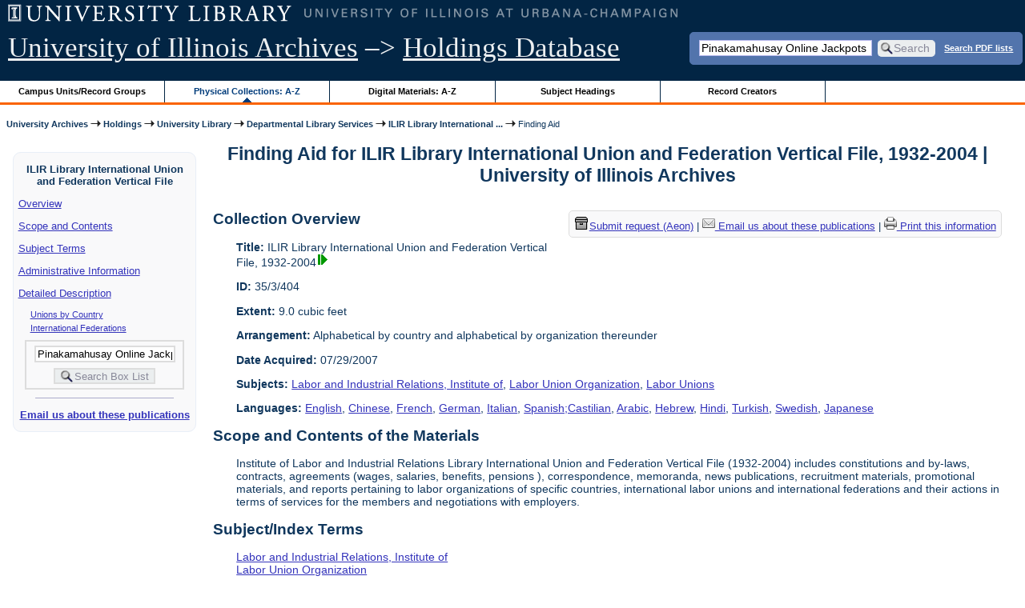

--- FILE ---
content_type: text/html; charset=UTF-8
request_url: https://archon.library.illinois.edu/archives/?p=collections/findingaid&id=5855&q=Pinakamahusay+Online+Jackpots+sa+Makati+%28%F0%9F%8C%8F+peraplay.pp.ua+%F0%9F%92%B0%29+Bawat+deposito+ay+nakakakuha+ng+5po+dagdag+na+bonus+%F0%9F%8F%80+PeraPlay.Net
body_size: 130389
content:


<!DOCTYPE html>
<html lang="en">
   <head>
      <meta http-equiv="Content-Type" content="text/html; charset=UTF-8" />
      <meta name="og:site_name" content="University of Illinois Archives Holdings Database"/>
      <meta name="viewport" content="width=device-width, initial-scale=1.0">
	  <title>Finding Aid for ILIR Library International Union and Federation Vertical File, 1932-2004 | University of Illinois Archives</title>
      <link rel="stylesheet" type="text/css" href="themes/library_web/style.css?v=20240717" />
      <link rel="stylesheet" type="text/css" href="themes/library_web/js/cluetip/jquery.cluetip.css" />
      <link rel="stylesheet" type="text/css" href="themes/library_web/js/jgrowl/jquery.jgrowl.css" />
      <link rel="icon" type="image/ico" href="themes/library_web/images/favicon.ico"/>
      <!--[if lte IE 7]>
        <link rel="stylesheet" type="text/css" href="themes/library_web/ie.css" />
        <link rel="stylesheet" type="text/css" href="themes/themes/library_web/js/cluetip/jquery.cluetip.ie.css" />
      <![endif]-->
      <script type='text/javascript' src='packages/core/js/jquery.min.js'></script>      <script type='text/javascript' src='packages/core/js/jquery-ui.custom.min.js'></script>      <script type='text/javascript' src='packages/core/js/jquery-expander.js'></script>      <script type="text/javascript" src="themes/library_web/js/jquery.hoverIntent.js"></script>
      <script type="text/javascript" src="themes/library_web/js/cluetip/jquery.cluetip.js"></script>
      
      <script type="text/javascript" src="themes/library_web/js/jquery.scrollTo-min.js"></script>
      <script type='text/javascript' src='packages/core/js/jquery.jgrowl.min.js'></script>      <script type='text/javascript' src='packages/core/js/archon.js'></script><script type='text/javascript' src='packages/digitallibrary/js/archon.js'></script>      <script type="text/javascript">
         /* <![CDATA[ */
         imagePath = 'themes/library_web/images';   
         jQuery(document).ready(function($) {          
            $('div.listitem:nth-child(even)').addClass('evenlistitem');
            $('div.listitem:last-child').addClass('lastlistitem');
            $('#locationtable tr:nth-child(odd)').addClass('oddtablerow');
            $('.expandable').expander({
               slicePoint:       600,             // make expandable if over this x chars
               widow:            100,             // do not make expandable unless total length > slicePoint + widow
               expandPrefix:     '. . . ',        // text to come before the expand link
               expandText:       'more',     			//text to use for expand link
               expandEffect:     'fadeIn',        // or slideDown
               expandSpeed:      0,              	// in milliseconds
               collapseTimer:    0,               // milliseconds before auto collapse; default is 0 (don't re-collape)
               userCollapseText: '[collapse]'     // text for collaspe link
            });
				$('.expandablesmall').expander({
               slicePoint:       100,             // make expandable if over this x chars
               widow:            10,              // do not make expandable unless total length > slicePoint + widow
               expandPrefix:     '. . . ',       	// text to come before the expand link
               expandText:       'more',  				//text to use for expand link
               expandEffect:     'fadeIn',        // or slideDown
               expandSpeed:      0,              	// in milliseconds
               collapseTimer:    0,              	// milliseconds before auto collapse; default is 0 (don't re-collape)
               userCollapseText: '[collapse]'     // text for collaspe link
            });
         });

         function js_highlighttoplink(selectedSpan)
         {
            $('.currentBrowseLink').toggleClass('browseLink').toggleClass('currentBrowseLink');
            $(selectedSpan).toggleClass('currentBrowseLink');
            $(selectedSpan).effect('highlight', {}, 400);
         }

         $(document).ready(function() {externalLinks();});
         $(window).unload(function() {});
         /* ]]> */
      </script>

            <script src="https://ajax.googleapis.com/ajax/libs/jquery/3.5.1/jquery.min.js"></script>
      <script>
      var $k =jQuery.noConflict();
      $k(document).ready(function(){
         $k("#ccardstaff .locationFilter").on("keyup", function() {
            var value = $k(this).val().toLowerCase();
            $k("#ccardstaff .locationTableBody tr").filter(function() {
               var $t = $(this).children().last();
               $k(this).toggle($k($t).text().toLowerCase().indexOf(value) > -1)
               });
         });
         $k("#ccardstaff .staffBoxFilter").on("keyup", function() {
            var value = $k(this).val().toLowerCase();
            $k("#ccardstaff .locationTableBody tr").filter(function() {
               var $h = $(this).children().first();
               $k(this).toggle($k($h).text().toLowerCase().indexOf(value) > -1)
               });
         });
         $k("#ccardstaff .staffLocationFilter").on("keyup", function() {
            var value = $k(this).val().toLowerCase();
            $k("#ccardstaff .locationTableBody tr").filter(function() {
               $k(this).toggle($k(this).text().toLowerCase().indexOf(value) > -1)
               });
         });
         $k("#stafflocationtable .staffBoxFilter").on("keyup", function() {
            var value = $k(this).val().toLowerCase();
            $k("#stafflocationtable .locationTableBody tr").filter(function() {
               var $h = $(this).children().first();
               $k(this).toggle($k($h).text().toLowerCase().indexOf(value) > -1)
               });
         });
         $k("#stafflocationtable .staffLocationFilter").on("keyup", function() {
            var value = $k(this).val().toLowerCase();
            $k("#stafflocationtable .locationTableBody tr").filter(function() {
               $k(this).toggle($k(this).text().toLowerCase().indexOf(value) > -1)
               });
         });
      });
      </script>

      
   </head>
   <body>
            <div id='top'>

         <div id="logosearchwrapper">

		 <div id="sitetitleblock"><a href="https://archives.library.illinois.edu">University of Illinois Archives</a> &ndash;> <a href="index.php">Holdings Database</a></div>
			<div id="searchblock">
               <form action="index.php" accept-charset="UTF-8" method="get" onsubmit="if(!this.q.value) { alert('Please enter search terms.'); return false; } else { return true; }">
                  <div>
                     <input type="hidden" name="p" value="core/search" />
                     <input type="text" size="25" maxlength="150" name="q" id="q" title="input box for search field" value="Pinakamahusay Online Jackpots sa Makati (🌏 peraplay.pp.ua 💰) Bawat deposito ay nakakakuha ng 5po dagdag na bonus 🏀 PeraPlay.Net" tabindex="100" />
                     <input type="submit" value="Search" tabindex="300" class='button' title="Search" /> <a class='bold pdfsearchlink' href='?p=core/index&amp;f=pdfsearch'>Search PDF lists</a>
                                             <input type="hidden" name="content" value="0" />
                                          </div></form></div>

         </div>
         
			
         <div id="browsebyblock">
            <div id="browseblockcontent">
            <span class="browseLink">
               <a href="?p=collections/classifications" onclick="js_highlighttoplink(this.parentNode); return true;">Campus Units/Record Groups</a>
            </span>

            <span class="currentBrowseLink">
               <a href="?p=collections/collections" onclick="js_highlighttoplink(this.parentNode); return true;">Physical Collections: A-Z</a>
            </span>
			 <span class="browseLink">
               <a href="?p=digitallibrary/digitallibrary" onclick="js_highlighttoplink(this.parentNode); return true;">Digital Materials: A-Z</a>
            </span>
           
            <span class="browseLink">
               <a href="?p=subjects/subjects" onclick="js_highlighttoplink(this.parentNode); return true;">Subject Headings</a>
            </span>
            <span class="browseLink">
               <a href="?p=creators/creators" onclick="js_highlighttoplink(this.parentNode); return true;">Record Creators</a>
            </span>
           </div>
         </div>
      </div>

      <div id="breadcrumbblock">
         <a href='https://archives.library.illinois.edu'>University Archives</a> <img src='themes/library_web/images/arrowright.gif' alt='right-pointing arrow' /> <a href='index.php'>Holdings</a> <img src='themes/library_web/images/arrowright.gif' alt='right-pointing arrow' /> <a href='?p=collections/classifications&amp;id=36'>University Library</a> <img src='themes/library_web/images/arrowright.gif' alt='right-pointing arrow' /> <a href='?p=collections/classifications&amp;id=374'>Departmental Library Services</a> <img src='themes/library_web/images/arrowright.gif' alt='right-pointing arrow' /> <a href='?p=collections/controlcard&amp;id=5855'>ILIR Library International ...</a> <img src='themes/library_web/images/arrowright.gif' alt='right-pointing arrow' /> Finding Aid      </div>
      <div id="breadcrumbclearblock">.</div>

      <script type="text/javascript">
         /* <![CDATA[ */
         if ($.browser.msie && parseInt($.browser.version, 10) <= 8){
            $.getScript('packages/core/js/jquery.corner.js', function(){
               $("#searchblock").corner("5px");
               $("#browsebyblock").corner("tl 10px");

               $(function(){
                  $(".bground").corner("20px");
                  $(".mdround").corner("10px");
                  $(".smround").corner("5px");
                  $("#dlsearchblock").corner("bottom 10px");
               });
            });
         }
         /* ]]> */
      </script>           

                  <!-- Begin Navigation Bar for Finding Aid View -->

                  <div id='left'>
                     <div id='fanavbox'>
                        <p class='bold' style='text-align:center'>ILIR Library International Union and Federation Vertical File</p>
                        <p><a href="#" tabindex="300">Overview</a></p>
            <p><a href="#scopecontent" tabindex="400">Scope and Contents</a></p>                         <p><a href="#subjects" tabindex="600">Subject Terms</a></p>             <p><a href="#admininfo" tabindex="700">Administrative Information</a></p>              <p><a href="#boxfolder" tabindex="800">Detailed Description</a></p><p class='faitemcontent'><a href='?p=collections/findingaid&amp;id=5855&amp;q=Pinakamahusay+Online+Jackpots+sa+Makati+%28%F0%9F%8C%8F+peraplay.pp.ua+%F0%9F%92%B0%29+Bawat+deposito+ay+nakakakuha+ng+5po+dagdag+na+bonus+%F0%9F%8F%80+PeraPlay.Net&amp;rootcontentid=33751#id33751'>Unions by Country</a></p>
<p class='faitemcontent'><a href='?p=collections/findingaid&amp;id=5855&amp;q=Pinakamahusay+Online+Jackpots+sa+Makati+%28%F0%9F%8C%8F+peraplay.pp.ua+%F0%9F%92%B0%29+Bawat+deposito+ay+nakakakuha+ng+5po+dagdag+na+bonus+%F0%9F%8F%80+PeraPlay.Net&amp;rootcontentid=33752#id33752'>International Federations</a></p>
                     <form action="index.php" accept-charset="UTF-8" method="get" onsubmit="if(!this.q.value) { alert('Please enter search terms.'); return false; } else { return true; }">
                        <div id="fasearchblock">
                           <input type="hidden" name="p" value="core/search" />
                           <input type="hidden" name="flags" value="192" />
                           <input type="hidden" name="collectionid" value="5855" />
                           <input type="hidden" name="content" value="1" />
                           <input type="text" size="20" maxlength="150" name="q" id="q2" value="Pinakamahusay Online Jackpots sa Makati (🌏 peraplay.pp.ua 💰) Bawat deposito ay nakakakuha ng 5po dagdag na bonus 🏀 PeraPlay.Net" tabindex="100" /><br/>
                           <input type="submit" value="Search Box List" tabindex="200" class='button' title="Search Box List" />
                        </div>
                     </form>
            <hr/><p class='center' style='font-weight:bold'><a href='https://archives.library.illinois.edu/email-ahx.php?this_page=https://archon.library.illinois.edu%2Farchives%2F%3Fp%3Dcollections%2Ffindingaid%26id%3D5855%26q%3DPinakamahusay%2BOnline%2BJackpots%2Bsa%2BMakati%2B%2528%25F0%259F%258C%258F%2Bperaplay.pp.ua%2B%25F0%259F%2592%25B0%2529%2BBawat%2Bdeposito%2Bay%2Bnakakakuha%2Bng%2B5po%2Bdagdag%2Bna%2Bbonus%2B%25F0%259F%258F%2580%2BPeraPlay.Net' target='_blank'>Email us about these publications</a></p>
         </div>
      </div>
      <script type="text/javascript">
         /* <![CDATA[ */
         if ($.browser.msie && parseInt($.browser.version, 10) <= 8){
            $('#searchblock').corner({
               tl: { radius: 5 },
               tr: { radius: 5 },
               bl: { radius: 5 },
               br: { radius: 5 },
               autoPad: true
            });
            $('#browsebyblock').corner({
               tl: { radius: 10 },
               tr: { radius: 0 },
               bl: { radius: 0 },
               br: { radius: 0 },
               autoPad: true
            });
            $('#left').corner({
               tl: { radius: 10 },
               tr: { radius: 10 },
               bl: { radius: 10 },
               br: { radius: 10 },
               autoPad: true
            });
         }
         /* ]]> */
      </script>
      <div id="famain">
      <script type="text/javascript">
         $(function(){
            /* <![CDATA[ */
            updateResearchCartLinks();
            /* ]]> */
         });
      </script>
      <h1 id='titleheader'>Finding Aid for ILIR Library International Union and Federation Vertical File, 1932-2004 | University of Illinois Archives</h1>


<div id='ccardprintcontact' class='smround'>
   
   <span id='requestModalLink' tabindex='0' role='button'><img src='themes/library_web/images/box.png' alt='Request' style='padding-right:2px'/>Submit request (Aeon)</span> | 
<!-- The Modal to show request locations -->
<div id="requestModal" class="request-modal" style="display:none">

  <!-- Modal content -->
  <div class="request-modal-content" aria-label="Submit request options" role="dialog" aria-modal="true">
    <span class="request-modal-close" aria-label="close" tabindex="0" role='button'>&times;</span>
            <span class='ccardlabel' id='requestlocations'>Locations for this record series:</span><br/>

         <ul class='locationsummary'><li>Offsite: 24 hours notice required</li><li>Digital files: May require 24 hours notice for retrieval</li></ul><label for='locations'>Filter by location: </label><select name='locations' id='locations' aria-describedby='location-table-note'><option selected value>All locations</option><option value='OAK'>Offsite: 24 hours notice required</option><option value='DIG'>Digital files: May require 24 hours notice for retrieval</option></select><br /><br />               <label for="filterBy">Filter by box: </label><input class="locationFilter" id="filterBy" type="text" aria-describedby="location-table-note">
         <p id='location-table-note'><i>Rows will be filtered from the table below as selections are made</i></p>         <table id='locationtable' border='1' style='margin-left:0'>
            <thread><tr>

               <th style='width:400px'>Service Location</th>
               <th style='width:100px'>Boxes</th>
               <th style='width:150px'>Request</th>            </tr></thread>


                  <tbody class='locationTableBody'>
                  <tr><td>Offsite: 24 hours notice required</td><td>1<td><a href='https://armarium.library.illinois.edu/logon?Action=10&Form=20&Value=GenericRequestUAArchives&ItemTitle=ILIR+Library+International+Union+and+Federation+Vertical+File%2C+1932-2004&CallNumber=RS 35/3/404&ItemDate=1932-2004&ItemInfo4=9.0 cubic feet&SpecialRequest=&DocumentType=Publications&Site=ILLINOISARCHIVES&Location=OAK&ItemISxN=1&ItemVolume=1&ItemNumber=30112033190437' target='_blank' class='request-button'>Request 1</a></td></td></tr><tr><td>Offsite: 24 hours notice required</td><td>1-9<td><a href='https://armarium.library.illinois.edu/logon?Action=10&Form=20&Value=GenericRequestUAArchives&ItemTitle=ILIR+Library+International+Union+and+Federation+Vertical+File%2C+1932-2004&CallNumber=RS 35/3/404&ItemDate=1932-2004&ItemInfo4=9.0 cubic feet&SpecialRequest=&DocumentType=Publications&Site=ILLINOISARCHIVES&Location=OAK&ItemISxN=1-9' target='_blank' class='request-button'>Request 1-9</a></td></td></tr><tr><td>Offsite: 24 hours notice required</td><td>2<td><a href='https://armarium.library.illinois.edu/logon?Action=10&Form=20&Value=GenericRequestUAArchives&ItemTitle=ILIR+Library+International+Union+and+Federation+Vertical+File%2C+1932-2004&CallNumber=RS 35/3/404&ItemDate=1932-2004&ItemInfo4=9.0 cubic feet&SpecialRequest=&DocumentType=Publications&Site=ILLINOISARCHIVES&Location=OAK&ItemISxN=2&ItemVolume=2&ItemNumber=30112033190445' target='_blank' class='request-button'>Request 2</a></td></td></tr><tr><td>Offsite: 24 hours notice required</td><td>3<td><a href='https://armarium.library.illinois.edu/logon?Action=10&Form=20&Value=GenericRequestUAArchives&ItemTitle=ILIR+Library+International+Union+and+Federation+Vertical+File%2C+1932-2004&CallNumber=RS 35/3/404&ItemDate=1932-2004&ItemInfo4=9.0 cubic feet&SpecialRequest=&DocumentType=Publications&Site=ILLINOISARCHIVES&Location=OAK&ItemISxN=3&ItemVolume=3&ItemNumber=30112033190452' target='_blank' class='request-button'>Request 3</a></td></td></tr><tr><td>Offsite: 24 hours notice required</td><td>4<td><a href='https://armarium.library.illinois.edu/logon?Action=10&Form=20&Value=GenericRequestUAArchives&ItemTitle=ILIR+Library+International+Union+and+Federation+Vertical+File%2C+1932-2004&CallNumber=RS 35/3/404&ItemDate=1932-2004&ItemInfo4=9.0 cubic feet&SpecialRequest=&DocumentType=Publications&Site=ILLINOISARCHIVES&Location=OAK&ItemISxN=4&ItemVolume=4&ItemNumber=30112033190460' target='_blank' class='request-button'>Request 4</a></td></td></tr><tr><td>Offsite: 24 hours notice required</td><td>5<td><a href='https://armarium.library.illinois.edu/logon?Action=10&Form=20&Value=GenericRequestUAArchives&ItemTitle=ILIR+Library+International+Union+and+Federation+Vertical+File%2C+1932-2004&CallNumber=RS 35/3/404&ItemDate=1932-2004&ItemInfo4=9.0 cubic feet&SpecialRequest=&DocumentType=Publications&Site=ILLINOISARCHIVES&Location=OAK&ItemISxN=5&ItemVolume=5&ItemNumber=30112033190478' target='_blank' class='request-button'>Request 5</a></td></td></tr><tr><td>Offsite: 24 hours notice required</td><td>6<td><a href='https://armarium.library.illinois.edu/logon?Action=10&Form=20&Value=GenericRequestUAArchives&ItemTitle=ILIR+Library+International+Union+and+Federation+Vertical+File%2C+1932-2004&CallNumber=RS 35/3/404&ItemDate=1932-2004&ItemInfo4=9.0 cubic feet&SpecialRequest=&DocumentType=Publications&Site=ILLINOISARCHIVES&Location=OAK&ItemISxN=6&ItemVolume=6&ItemNumber=30112033190486' target='_blank' class='request-button'>Request 6</a></td></td></tr><tr><td>Offsite: 24 hours notice required</td><td>7<td><a href='https://armarium.library.illinois.edu/logon?Action=10&Form=20&Value=GenericRequestUAArchives&ItemTitle=ILIR+Library+International+Union+and+Federation+Vertical+File%2C+1932-2004&CallNumber=RS 35/3/404&ItemDate=1932-2004&ItemInfo4=9.0 cubic feet&SpecialRequest=&DocumentType=Publications&Site=ILLINOISARCHIVES&Location=OAK&ItemISxN=7&ItemVolume=7&ItemNumber=30112033190494' target='_blank' class='request-button'>Request 7</a></td></td></tr><tr><td>Offsite: 24 hours notice required</td><td>8<td><a href='https://armarium.library.illinois.edu/logon?Action=10&Form=20&Value=GenericRequestUAArchives&ItemTitle=ILIR+Library+International+Union+and+Federation+Vertical+File%2C+1932-2004&CallNumber=RS 35/3/404&ItemDate=1932-2004&ItemInfo4=9.0 cubic feet&SpecialRequest=&DocumentType=Publications&Site=ILLINOISARCHIVES&Location=OAK&ItemISxN=8&ItemVolume=8&ItemNumber=30112033190502' target='_blank' class='request-button'>Request 8</a></td></td></tr><tr><td>Offsite: 24 hours notice required</td><td>9<td><a href='https://armarium.library.illinois.edu/logon?Action=10&Form=20&Value=GenericRequestUAArchives&ItemTitle=ILIR+Library+International+Union+and+Federation+Vertical+File%2C+1932-2004&CallNumber=RS 35/3/404&ItemDate=1932-2004&ItemInfo4=9.0 cubic feet&SpecialRequest=&DocumentType=Publications&Site=ILLINOISARCHIVES&Location=OAK&ItemISxN=9&ItemVolume=9&ItemNumber=30112033190510' target='_blank' class='request-button'>Request 9</a></td></td></tr><tr><td>Digital files: May require 24 hours notice for retrieval</td><td>e-rec<td><a href='https://armarium.library.illinois.edu/logon?Action=10&Form=20&Value=GenericRequestUAArchives&ItemTitle=ILIR+Library+International+Union+and+Federation+Vertical+File%2C+1932-2004&CallNumber=RS 35/3/404&ItemDate=1932-2004&ItemInfo4=9.0 cubic feet&SpecialRequest=&DocumentType=Publications&Site=ILLINOISARCHIVES&Location=DIG&ItemISxN=e-rec' target='_blank' class='request-button'>Request e-rec</a></td></td></tr></tbody></table>  </div>

</div>

<script>
var modal = document.getElementById("requestModal");

var btn = document.getElementById("requestModalLink");

var span = document.getElementsByClassName("request-modal-close")[0];

function openRequestModal() {
	modal.style.display = "block";
	span.focus();
	document.addEventListener('keydown', addESC);
}

function closeRequestModal(){
	modal.style.display = "none";
	btn.focus();
	document.removeEventListener('keydown', addESC);
}

var addESC = function(e) {
  if (e.keyCode == 27) {
    closeRequestModal();
  } 
};

const  focusableElements =
    'button, [href], input, select, textarea, [tabindex]:not([tabindex="-1"])';

const firstFocusableElement = modal.querySelectorAll(focusableElements)[0]; // get first element to be focused inside modal
const focusableContent = modal.querySelectorAll(focusableElements);
const lastFocusableElement = focusableContent[focusableContent.length - 1]; // get last element to be focused inside modal


document.addEventListener('keydown', function(e) {
  let isTabPressed = e.key === 'Tab' || e.keyCode === 9;

  if (!isTabPressed) {
    return;
  }

  if (e.shiftKey) { // if shift key pressed for shift + tab combination
    if (document.activeElement === firstFocusableElement) {
      lastFocusableElement.focus(); // add focus for the last focusable element
      e.preventDefault();
    }
  } else { // if tab key is pressed
    if (document.activeElement === lastFocusableElement) { // if focused has reached to last focusable element then focus first focusable element after pressing tab
      firstFocusableElement.focus(); // add focus for the first focusable element
      e.preventDefault();
    }
  }
});

btn.addEventListener('click', function() {
  openRequestModal();
});

btn.addEventListener("keypress", function(event) {
  if (event.key === "Enter") {
	openRequestModal();
  }
});

btn.addEventListener("keydown", function(event) {
  if (event.keyCode == 32) {
  event.preventDefault();
	openRequestModal();
  }
});

span.addEventListener('click', function() {
  closeRequestModal();
});

span.addEventListener("keypress", function(event) {
  if (event.key === "Enter") {
	closeRequestModal();
  }
});

span.addEventListener("keydown", function(event) {
  if (event.keyCode == 32) {
    event.preventDefault();
    closeRequestModal();
  }
});

window.onclick = function(event) {
  if (event.target == modal) {
    closeRequestModal();
  }
}



const filterBox = document.querySelector('#requestModal .locationFilter');
var $k =jQuery.noConflict();
filterBox.addEventListener('input', filterBoxes);

function filterBoxes(e) {
	var filterValue = (e.target.value).toLowerCase();
    $k("#requestModal .locationTableBody tr").filter(function() {
        var $t = $k(this).children().last();
		$k(this).toggle($k($t).text().toLowerCase().indexOf(filterValue) > -1)
    });
    }

const filterSelect = document.querySelector('#requestModal #locations');
if (filterSelect){
	filterSelect.addEventListener('input',filterSelection);
}

function filterSelection(f) {
	var selectValue = $k('#requestModal #locations option:selected').text().toLowerCase();
  if(selectValue =="all locations"){
    selectValue =" ";
  }
	$k("#requestModal .locationTableBody tr").filter(function() {
		$k(this).toggle($k(this).text().toLowerCase().indexOf(selectValue) > -1)
    });
}

</script>

<a href='https://archives.library.illinois.edu/email-ahx.php?this_page=https://archon.library.illinois.edu%2Farchives%2F%3Fid%3D5855%26p%3Dcollections%252Ffindingaid%26q%3D%25F0%259F%258C%2584%25F0%259F%258C%2585%25EB%25B0%2594%25EC%25B9%25B4%25EB%259D%25BC%25EB%258F%2599%25ED%2598%25B8%25ED%259A%258C%25F0%259F%258D%258B%25F0%259F%258D%258BHKK555%252B%252C%252BCOM%25F0%259F%258D%258B%25F0%259F%258D%258B%25EC%2598%25A8%25EB%259D%25BC%25EC%259D%25B8%25EA%25B2%25BD%25EB%25A7%2588%25EC%2582%25AC%25EC%259D%25B4%25ED%258A%25B8%252B%25EA%25B7%25B8%25EB%259E%2598%25ED%2594%25BD%25EA%25B2%258C%25EC%259E%2584%252B%25EC%2595%2588%25EC%2582%25B0%25EB%258D%25B0%25EC%259D%25B4%25ED%258A%25B8%25EB%258C%2580%25ED%2596%2589%252B%25EC%259C%2588%25EB%258F%2584%25EC%259A%25B0xp%25EC%259D%25B8%25ED%2584%25B0%25EB%2584%25B7%25EC%2586%258D%25EB%258F%2584%252B%25ED%2586%25A0%25ED%2586%25A0%25EC%2599%2580%25ED%2594%2584%25EB%25A1%259C%25ED%2586%25A0%25EC%2584%25B8%25EC%2583%2581%25EC%259D%25B4%25EC%2595%25BC%25EA%25B8%25B0%252B%25EC%2597%25B0%25EC%2598%2588%25EC%259D%25B8%252B%25EC%25B6%259C%25EC%2597%25B0%25EB%25A3%258C%252B%25EA%25B8%25B0%25EC%25A4%2580%252B%25EB%258F%2584%25EB%25B0%2595%252B%25EB%258A%25A5%25EB%25A0%25A5%252B%25EA%25B8%2588%252B%25ED%2588%25AC%25EC%259E%2590%252B%25EC%258B%259C%25EA%25B8%25B0%252B%25EB%258C%2580%25EC%25B6%259C%25EB%2582%2598%25EB%259D%25BC%25EB%2594%2594%25EB%25B9%2584%252B%25EB%258F%2599%25ED%2598%25B8%25ED%259A%258C%25EC%259D%2598%252B%25EB%25AA%25A9%25EC%25A0%2581%252B%25EC%25B6%259C%25EC%2597%25B0%25EC%25A7%2584%25F0%259F%258E%25A2%25EC%25B6%2594%25EC%25B2%259C%252B%25EC%25A3%25BC%25EC%2586%258CAj2d.tops-5445' target='_blank'><img src='themes/library_web/images/email.png' alt='email' /> Email us about these publications</a> | <a href='?p=collections/findingaid&amp;id=5855&amp;templateset=print&amp;disabletheme=1'><img src='themes/library_web/images/printer.png' alt='printer' /> Print this information</a></div>
<h2 style='text-align:left'><a name="overview"></a>Collection Overview</h2>
<div class="indent-text">
   <p><span class='bold'>Title:</span> ILIR Library International Union and Federation Vertical File, 1932-2004<a id='cid5855' class='research_add' onclick='triggerResearchCartEvent(this, {collectionid:5855,collectioncontentid:0}); return false;' href='#'><img class='cart' src='themes/library_web/images/addtocart.gif' title='Add to your cart.' alt='Add to your cart.'/></a><a href='?p=digitallibrary/digitalcontent&amp;id=14370'><img class='dl' src='themes/library_web/images/dl.gif' title='View associated digital content.' alt='View associated digital content.' /></a></p>

   <p><span class='bold'>ID:</span> 35/3/404</p>   <p><span class='bold'>Extent:</span> 9.0 cubic feet</p>


    <p><span class='bold'>Arrangement:</span> Alphabetical by country and alphabetical by organization thereunder</p>    <p><span class='bold'>Date Acquired:</span> 07/29/2007</p>
            <p><span class='bold'>Subjects:</span> <a href='?p=subjects/subjects&amp;id=2638'>Labor and Industrial Relations, Institute of</a>, <a href='?p=subjects/subjects&amp;id=2646'>Labor Union Organization</a>, <a href='?p=subjects/subjects&amp;id=2647'>Labor Unions</a></p>

            <p><span class='bold'>Languages:</span> <a href='?p=core/search&amp;languageid=2081&amp;q=%F0%9F%8C%84%F0%9F%8C%85%EB%B0%94%EC%B9%B4%EB%9D%BC%EB%8F%99%ED%98%B8%ED%9A%8C%F0%9F%8D%8B%F0%9F%8D%8BHKK555%2B%2C%2BCOM%F0%9F%8D%8B%F0%9F%8D%8B%EC%98%A8%EB%9D%BC%EC%9D%B8%EA%B2%BD%EB%A7%88%EC%82%AC%EC%9D%B4%ED%8A%B8%2B%EA%B7%B8%EB%9E%98%ED%94%BD%EA%B2%8C%EC%9E%84%2B%EC%95%88%EC%82%B0%EB%8D%B0%EC%9D%B4%ED%8A%B8%EB%8C%80%ED%96%89%2B%EC%9C%88%EB%8F%84%EC%9A%B0xp%EC%9D%B8%ED%84%B0%EB%84%B7%EC%86%8D%EB%8F%84%2B%ED%86%A0%ED%86%A0%EC%99%80%ED%94%84%EB%A1%9C%ED%86%A0%EC%84%B8%EC%83%81%EC%9D%B4%EC%95%BC%EA%B8%B0%2B%EC%97%B0%EC%98%88%EC%9D%B8%2B%EC%B6%9C%EC%97%B0%EB%A3%8C%2B%EA%B8%B0%EC%A4%80%2B%EB%8F%84%EB%B0%95%2B%EB%8A%A5%EB%A0%A5%2B%EA%B8%88%2B%ED%88%AC%EC%9E%90%2B%EC%8B%9C%EA%B8%B0%2B%EB%8C%80%EC%B6%9C%EB%82%98%EB%9D%BC%EB%94%94%EB%B9%84%2B%EB%8F%99%ED%98%B8%ED%9A%8C%EC%9D%98%2B%EB%AA%A9%EC%A0%81%2B%EC%B6%9C%EC%97%B0%EC%A7%84%F0%9F%8E%A2%EC%B6%94%EC%B2%9C%2B%EC%A3%BC%EC%86%8CAj2d.tops-5445'>English</a>, <a href='?p=core/search&amp;languageid=2035&amp;q=%F0%9F%8C%84%F0%9F%8C%85%EB%B0%94%EC%B9%B4%EB%9D%BC%EB%8F%99%ED%98%B8%ED%9A%8C%F0%9F%8D%8B%F0%9F%8D%8BHKK555%2B%2C%2BCOM%F0%9F%8D%8B%F0%9F%8D%8B%EC%98%A8%EB%9D%BC%EC%9D%B8%EA%B2%BD%EB%A7%88%EC%82%AC%EC%9D%B4%ED%8A%B8%2B%EA%B7%B8%EB%9E%98%ED%94%BD%EA%B2%8C%EC%9E%84%2B%EC%95%88%EC%82%B0%EB%8D%B0%EC%9D%B4%ED%8A%B8%EB%8C%80%ED%96%89%2B%EC%9C%88%EB%8F%84%EC%9A%B0xp%EC%9D%B8%ED%84%B0%EB%84%B7%EC%86%8D%EB%8F%84%2B%ED%86%A0%ED%86%A0%EC%99%80%ED%94%84%EB%A1%9C%ED%86%A0%EC%84%B8%EC%83%81%EC%9D%B4%EC%95%BC%EA%B8%B0%2B%EC%97%B0%EC%98%88%EC%9D%B8%2B%EC%B6%9C%EC%97%B0%EB%A3%8C%2B%EA%B8%B0%EC%A4%80%2B%EB%8F%84%EB%B0%95%2B%EB%8A%A5%EB%A0%A5%2B%EA%B8%88%2B%ED%88%AC%EC%9E%90%2B%EC%8B%9C%EA%B8%B0%2B%EB%8C%80%EC%B6%9C%EB%82%98%EB%9D%BC%EB%94%94%EB%B9%84%2B%EB%8F%99%ED%98%B8%ED%9A%8C%EC%9D%98%2B%EB%AA%A9%EC%A0%81%2B%EC%B6%9C%EC%97%B0%EC%A7%84%F0%9F%8E%A2%EC%B6%94%EC%B2%9C%2B%EC%A3%BC%EC%86%8CAj2d.tops-5445'>Chinese</a>, <a href='?p=core/search&amp;languageid=2099&amp;q=%F0%9F%8C%84%F0%9F%8C%85%EB%B0%94%EC%B9%B4%EB%9D%BC%EB%8F%99%ED%98%B8%ED%9A%8C%F0%9F%8D%8B%F0%9F%8D%8BHKK555%2B%2C%2BCOM%F0%9F%8D%8B%F0%9F%8D%8B%EC%98%A8%EB%9D%BC%EC%9D%B8%EA%B2%BD%EB%A7%88%EC%82%AC%EC%9D%B4%ED%8A%B8%2B%EA%B7%B8%EB%9E%98%ED%94%BD%EA%B2%8C%EC%9E%84%2B%EC%95%88%EC%82%B0%EB%8D%B0%EC%9D%B4%ED%8A%B8%EB%8C%80%ED%96%89%2B%EC%9C%88%EB%8F%84%EC%9A%B0xp%EC%9D%B8%ED%84%B0%EB%84%B7%EC%86%8D%EB%8F%84%2B%ED%86%A0%ED%86%A0%EC%99%80%ED%94%84%EB%A1%9C%ED%86%A0%EC%84%B8%EC%83%81%EC%9D%B4%EC%95%BC%EA%B8%B0%2B%EC%97%B0%EC%98%88%EC%9D%B8%2B%EC%B6%9C%EC%97%B0%EB%A3%8C%2B%EA%B8%B0%EC%A4%80%2B%EB%8F%84%EB%B0%95%2B%EB%8A%A5%EB%A0%A5%2B%EA%B8%88%2B%ED%88%AC%EC%9E%90%2B%EC%8B%9C%EA%B8%B0%2B%EB%8C%80%EC%B6%9C%EB%82%98%EB%9D%BC%EB%94%94%EB%B9%84%2B%EB%8F%99%ED%98%B8%ED%9A%8C%EC%9D%98%2B%EB%AA%A9%EC%A0%81%2B%EC%B6%9C%EC%97%B0%EC%A7%84%F0%9F%8E%A2%EC%B6%94%EC%B2%9C%2B%EC%A3%BC%EC%86%8CAj2d.tops-5445'>French</a>, <a href='?p=core/search&amp;languageid=2114&amp;q=%F0%9F%8C%84%F0%9F%8C%85%EB%B0%94%EC%B9%B4%EB%9D%BC%EB%8F%99%ED%98%B8%ED%9A%8C%F0%9F%8D%8B%F0%9F%8D%8BHKK555%2B%2C%2BCOM%F0%9F%8D%8B%F0%9F%8D%8B%EC%98%A8%EB%9D%BC%EC%9D%B8%EA%B2%BD%EB%A7%88%EC%82%AC%EC%9D%B4%ED%8A%B8%2B%EA%B7%B8%EB%9E%98%ED%94%BD%EA%B2%8C%EC%9E%84%2B%EC%95%88%EC%82%B0%EB%8D%B0%EC%9D%B4%ED%8A%B8%EB%8C%80%ED%96%89%2B%EC%9C%88%EB%8F%84%EC%9A%B0xp%EC%9D%B8%ED%84%B0%EB%84%B7%EC%86%8D%EB%8F%84%2B%ED%86%A0%ED%86%A0%EC%99%80%ED%94%84%EB%A1%9C%ED%86%A0%EC%84%B8%EC%83%81%EC%9D%B4%EC%95%BC%EA%B8%B0%2B%EC%97%B0%EC%98%88%EC%9D%B8%2B%EC%B6%9C%EC%97%B0%EB%A3%8C%2B%EA%B8%B0%EC%A4%80%2B%EB%8F%84%EB%B0%95%2B%EB%8A%A5%EB%A0%A5%2B%EA%B8%88%2B%ED%88%AC%EC%9E%90%2B%EC%8B%9C%EA%B8%B0%2B%EB%8C%80%EC%B6%9C%EB%82%98%EB%9D%BC%EB%94%94%EB%B9%84%2B%EB%8F%99%ED%98%B8%ED%9A%8C%EC%9D%98%2B%EB%AA%A9%EC%A0%81%2B%EC%B6%9C%EC%97%B0%EC%A7%84%F0%9F%8E%A2%EC%B6%94%EC%B2%9C%2B%EC%A3%BC%EC%86%8CAj2d.tops-5445'>German</a>, <a href='?p=core/search&amp;languageid=2166&amp;q=%F0%9F%8C%84%F0%9F%8C%85%EB%B0%94%EC%B9%B4%EB%9D%BC%EB%8F%99%ED%98%B8%ED%9A%8C%F0%9F%8D%8B%F0%9F%8D%8BHKK555%2B%2C%2BCOM%F0%9F%8D%8B%F0%9F%8D%8B%EC%98%A8%EB%9D%BC%EC%9D%B8%EA%B2%BD%EB%A7%88%EC%82%AC%EC%9D%B4%ED%8A%B8%2B%EA%B7%B8%EB%9E%98%ED%94%BD%EA%B2%8C%EC%9E%84%2B%EC%95%88%EC%82%B0%EB%8D%B0%EC%9D%B4%ED%8A%B8%EB%8C%80%ED%96%89%2B%EC%9C%88%EB%8F%84%EC%9A%B0xp%EC%9D%B8%ED%84%B0%EB%84%B7%EC%86%8D%EB%8F%84%2B%ED%86%A0%ED%86%A0%EC%99%80%ED%94%84%EB%A1%9C%ED%86%A0%EC%84%B8%EC%83%81%EC%9D%B4%EC%95%BC%EA%B8%B0%2B%EC%97%B0%EC%98%88%EC%9D%B8%2B%EC%B6%9C%EC%97%B0%EB%A3%8C%2B%EA%B8%B0%EC%A4%80%2B%EB%8F%84%EB%B0%95%2B%EB%8A%A5%EB%A0%A5%2B%EA%B8%88%2B%ED%88%AC%EC%9E%90%2B%EC%8B%9C%EA%B8%B0%2B%EB%8C%80%EC%B6%9C%EB%82%98%EB%9D%BC%EB%94%94%EB%B9%84%2B%EB%8F%99%ED%98%B8%ED%9A%8C%EC%9D%98%2B%EB%AA%A9%EC%A0%81%2B%EC%B6%9C%EC%97%B0%EC%A7%84%F0%9F%8E%A2%EC%B6%94%EC%B2%9C%2B%EC%A3%BC%EC%86%8CAj2d.tops-5445'>Italian</a>, <a href='?p=core/search&amp;languageid=2372&amp;q=%F0%9F%8C%84%F0%9F%8C%85%EB%B0%94%EC%B9%B4%EB%9D%BC%EB%8F%99%ED%98%B8%ED%9A%8C%F0%9F%8D%8B%F0%9F%8D%8BHKK555%2B%2C%2BCOM%F0%9F%8D%8B%F0%9F%8D%8B%EC%98%A8%EB%9D%BC%EC%9D%B8%EA%B2%BD%EB%A7%88%EC%82%AC%EC%9D%B4%ED%8A%B8%2B%EA%B7%B8%EB%9E%98%ED%94%BD%EA%B2%8C%EC%9E%84%2B%EC%95%88%EC%82%B0%EB%8D%B0%EC%9D%B4%ED%8A%B8%EB%8C%80%ED%96%89%2B%EC%9C%88%EB%8F%84%EC%9A%B0xp%EC%9D%B8%ED%84%B0%EB%84%B7%EC%86%8D%EB%8F%84%2B%ED%86%A0%ED%86%A0%EC%99%80%ED%94%84%EB%A1%9C%ED%86%A0%EC%84%B8%EC%83%81%EC%9D%B4%EC%95%BC%EA%B8%B0%2B%EC%97%B0%EC%98%88%EC%9D%B8%2B%EC%B6%9C%EC%97%B0%EB%A3%8C%2B%EA%B8%B0%EC%A4%80%2B%EB%8F%84%EB%B0%95%2B%EB%8A%A5%EB%A0%A5%2B%EA%B8%88%2B%ED%88%AC%EC%9E%90%2B%EC%8B%9C%EA%B8%B0%2B%EB%8C%80%EC%B6%9C%EB%82%98%EB%9D%BC%EB%94%94%EB%B9%84%2B%EB%8F%99%ED%98%B8%ED%9A%8C%EC%9D%98%2B%EB%AA%A9%EC%A0%81%2B%EC%B6%9C%EC%97%B0%EC%A7%84%F0%9F%8E%A2%EC%B6%94%EC%B2%9C%2B%EC%A3%BC%EC%86%8CAj2d.tops-5445'>Spanish;Castilian</a>, <a href='?p=core/search&amp;languageid=1968&amp;q=%F0%9F%8C%84%F0%9F%8C%85%EB%B0%94%EC%B9%B4%EB%9D%BC%EB%8F%99%ED%98%B8%ED%9A%8C%F0%9F%8D%8B%F0%9F%8D%8BHKK555%2B%2C%2BCOM%F0%9F%8D%8B%F0%9F%8D%8B%EC%98%A8%EB%9D%BC%EC%9D%B8%EA%B2%BD%EB%A7%88%EC%82%AC%EC%9D%B4%ED%8A%B8%2B%EA%B7%B8%EB%9E%98%ED%94%BD%EA%B2%8C%EC%9E%84%2B%EC%95%88%EC%82%B0%EB%8D%B0%EC%9D%B4%ED%8A%B8%EB%8C%80%ED%96%89%2B%EC%9C%88%EB%8F%84%EC%9A%B0xp%EC%9D%B8%ED%84%B0%EB%84%B7%EC%86%8D%EB%8F%84%2B%ED%86%A0%ED%86%A0%EC%99%80%ED%94%84%EB%A1%9C%ED%86%A0%EC%84%B8%EC%83%81%EC%9D%B4%EC%95%BC%EA%B8%B0%2B%EC%97%B0%EC%98%88%EC%9D%B8%2B%EC%B6%9C%EC%97%B0%EB%A3%8C%2B%EA%B8%B0%EC%A4%80%2B%EB%8F%84%EB%B0%95%2B%EB%8A%A5%EB%A0%A5%2B%EA%B8%88%2B%ED%88%AC%EC%9E%90%2B%EC%8B%9C%EA%B8%B0%2B%EB%8C%80%EC%B6%9C%EB%82%98%EB%9D%BC%EB%94%94%EB%B9%84%2B%EB%8F%99%ED%98%B8%ED%9A%8C%EC%9D%98%2B%EB%AA%A9%EC%A0%81%2B%EC%B6%9C%EC%97%B0%EC%A7%84%F0%9F%8E%A2%EC%B6%94%EC%B2%9C%2B%EC%A3%BC%EC%86%8CAj2d.tops-5445'>Arabic</a>, <a href='?p=core/search&amp;languageid=2134&amp;q=%F0%9F%8C%84%F0%9F%8C%85%EB%B0%94%EC%B9%B4%EB%9D%BC%EB%8F%99%ED%98%B8%ED%9A%8C%F0%9F%8D%8B%F0%9F%8D%8BHKK555%2B%2C%2BCOM%F0%9F%8D%8B%F0%9F%8D%8B%EC%98%A8%EB%9D%BC%EC%9D%B8%EA%B2%BD%EB%A7%88%EC%82%AC%EC%9D%B4%ED%8A%B8%2B%EA%B7%B8%EB%9E%98%ED%94%BD%EA%B2%8C%EC%9E%84%2B%EC%95%88%EC%82%B0%EB%8D%B0%EC%9D%B4%ED%8A%B8%EB%8C%80%ED%96%89%2B%EC%9C%88%EB%8F%84%EC%9A%B0xp%EC%9D%B8%ED%84%B0%EB%84%B7%EC%86%8D%EB%8F%84%2B%ED%86%A0%ED%86%A0%EC%99%80%ED%94%84%EB%A1%9C%ED%86%A0%EC%84%B8%EC%83%81%EC%9D%B4%EC%95%BC%EA%B8%B0%2B%EC%97%B0%EC%98%88%EC%9D%B8%2B%EC%B6%9C%EC%97%B0%EB%A3%8C%2B%EA%B8%B0%EC%A4%80%2B%EB%8F%84%EB%B0%95%2B%EB%8A%A5%EB%A0%A5%2B%EA%B8%88%2B%ED%88%AC%EC%9E%90%2B%EC%8B%9C%EA%B8%B0%2B%EB%8C%80%EC%B6%9C%EB%82%98%EB%9D%BC%EB%94%94%EB%B9%84%2B%EB%8F%99%ED%98%B8%ED%9A%8C%EC%9D%98%2B%EB%AA%A9%EC%A0%81%2B%EC%B6%9C%EC%97%B0%EC%A7%84%F0%9F%8E%A2%EC%B6%94%EC%B2%9C%2B%EC%A3%BC%EC%86%8CAj2d.tops-5445'>Hebrew</a>, <a href='?p=core/search&amp;languageid=2138&amp;q=%F0%9F%8C%84%F0%9F%8C%85%EB%B0%94%EC%B9%B4%EB%9D%BC%EB%8F%99%ED%98%B8%ED%9A%8C%F0%9F%8D%8B%F0%9F%8D%8BHKK555%2B%2C%2BCOM%F0%9F%8D%8B%F0%9F%8D%8B%EC%98%A8%EB%9D%BC%EC%9D%B8%EA%B2%BD%EB%A7%88%EC%82%AC%EC%9D%B4%ED%8A%B8%2B%EA%B7%B8%EB%9E%98%ED%94%BD%EA%B2%8C%EC%9E%84%2B%EC%95%88%EC%82%B0%EB%8D%B0%EC%9D%B4%ED%8A%B8%EB%8C%80%ED%96%89%2B%EC%9C%88%EB%8F%84%EC%9A%B0xp%EC%9D%B8%ED%84%B0%EB%84%B7%EC%86%8D%EB%8F%84%2B%ED%86%A0%ED%86%A0%EC%99%80%ED%94%84%EB%A1%9C%ED%86%A0%EC%84%B8%EC%83%81%EC%9D%B4%EC%95%BC%EA%B8%B0%2B%EC%97%B0%EC%98%88%EC%9D%B8%2B%EC%B6%9C%EC%97%B0%EB%A3%8C%2B%EA%B8%B0%EC%A4%80%2B%EB%8F%84%EB%B0%95%2B%EB%8A%A5%EB%A0%A5%2B%EA%B8%88%2B%ED%88%AC%EC%9E%90%2B%EC%8B%9C%EA%B8%B0%2B%EB%8C%80%EC%B6%9C%EB%82%98%EB%9D%BC%EB%94%94%EB%B9%84%2B%EB%8F%99%ED%98%B8%ED%9A%8C%EC%9D%98%2B%EB%AA%A9%EC%A0%81%2B%EC%B6%9C%EC%97%B0%EC%A7%84%F0%9F%8E%A2%EC%B6%94%EC%B2%9C%2B%EC%A3%BC%EC%86%8CAj2d.tops-5445'>Hindi</a>, <a href='?p=core/search&amp;languageid=2409&amp;q=%F0%9F%8C%84%F0%9F%8C%85%EB%B0%94%EC%B9%B4%EB%9D%BC%EB%8F%99%ED%98%B8%ED%9A%8C%F0%9F%8D%8B%F0%9F%8D%8BHKK555%2B%2C%2BCOM%F0%9F%8D%8B%F0%9F%8D%8B%EC%98%A8%EB%9D%BC%EC%9D%B8%EA%B2%BD%EB%A7%88%EC%82%AC%EC%9D%B4%ED%8A%B8%2B%EA%B7%B8%EB%9E%98%ED%94%BD%EA%B2%8C%EC%9E%84%2B%EC%95%88%EC%82%B0%EB%8D%B0%EC%9D%B4%ED%8A%B8%EB%8C%80%ED%96%89%2B%EC%9C%88%EB%8F%84%EC%9A%B0xp%EC%9D%B8%ED%84%B0%EB%84%B7%EC%86%8D%EB%8F%84%2B%ED%86%A0%ED%86%A0%EC%99%80%ED%94%84%EB%A1%9C%ED%86%A0%EC%84%B8%EC%83%81%EC%9D%B4%EC%95%BC%EA%B8%B0%2B%EC%97%B0%EC%98%88%EC%9D%B8%2B%EC%B6%9C%EC%97%B0%EB%A3%8C%2B%EA%B8%B0%EC%A4%80%2B%EB%8F%84%EB%B0%95%2B%EB%8A%A5%EB%A0%A5%2B%EA%B8%88%2B%ED%88%AC%EC%9E%90%2B%EC%8B%9C%EA%B8%B0%2B%EB%8C%80%EC%B6%9C%EB%82%98%EB%9D%BC%EB%94%94%EB%B9%84%2B%EB%8F%99%ED%98%B8%ED%9A%8C%EC%9D%98%2B%EB%AA%A9%EC%A0%81%2B%EC%B6%9C%EC%97%B0%EC%A7%84%F0%9F%8E%A2%EC%B6%94%EC%B2%9C%2B%EC%A3%BC%EC%86%8CAj2d.tops-5445'>Turkish</a>, <a href='?p=core/search&amp;languageid=2379&amp;q=%F0%9F%8C%84%F0%9F%8C%85%EB%B0%94%EC%B9%B4%EB%9D%BC%EB%8F%99%ED%98%B8%ED%9A%8C%F0%9F%8D%8B%F0%9F%8D%8BHKK555%2B%2C%2BCOM%F0%9F%8D%8B%F0%9F%8D%8B%EC%98%A8%EB%9D%BC%EC%9D%B8%EA%B2%BD%EB%A7%88%EC%82%AC%EC%9D%B4%ED%8A%B8%2B%EA%B7%B8%EB%9E%98%ED%94%BD%EA%B2%8C%EC%9E%84%2B%EC%95%88%EC%82%B0%EB%8D%B0%EC%9D%B4%ED%8A%B8%EB%8C%80%ED%96%89%2B%EC%9C%88%EB%8F%84%EC%9A%B0xp%EC%9D%B8%ED%84%B0%EB%84%B7%EC%86%8D%EB%8F%84%2B%ED%86%A0%ED%86%A0%EC%99%80%ED%94%84%EB%A1%9C%ED%86%A0%EC%84%B8%EC%83%81%EC%9D%B4%EC%95%BC%EA%B8%B0%2B%EC%97%B0%EC%98%88%EC%9D%B8%2B%EC%B6%9C%EC%97%B0%EB%A3%8C%2B%EA%B8%B0%EC%A4%80%2B%EB%8F%84%EB%B0%95%2B%EB%8A%A5%EB%A0%A5%2B%EA%B8%88%2B%ED%88%AC%EC%9E%90%2B%EC%8B%9C%EA%B8%B0%2B%EB%8C%80%EC%B6%9C%EB%82%98%EB%9D%BC%EB%94%94%EB%B9%84%2B%EB%8F%99%ED%98%B8%ED%9A%8C%EC%9D%98%2B%EB%AA%A9%EC%A0%81%2B%EC%B6%9C%EC%97%B0%EC%A7%84%F0%9F%8E%A2%EC%B6%94%EC%B2%9C%2B%EC%A3%BC%EC%86%8CAj2d.tops-5445'>Swedish</a>, <a href='?p=core/search&amp;languageid=2167&amp;q=%F0%9F%8C%84%F0%9F%8C%85%EB%B0%94%EC%B9%B4%EB%9D%BC%EB%8F%99%ED%98%B8%ED%9A%8C%F0%9F%8D%8B%F0%9F%8D%8BHKK555%2B%2C%2BCOM%F0%9F%8D%8B%F0%9F%8D%8B%EC%98%A8%EB%9D%BC%EC%9D%B8%EA%B2%BD%EB%A7%88%EC%82%AC%EC%9D%B4%ED%8A%B8%2B%EA%B7%B8%EB%9E%98%ED%94%BD%EA%B2%8C%EC%9E%84%2B%EC%95%88%EC%82%B0%EB%8D%B0%EC%9D%B4%ED%8A%B8%EB%8C%80%ED%96%89%2B%EC%9C%88%EB%8F%84%EC%9A%B0xp%EC%9D%B8%ED%84%B0%EB%84%B7%EC%86%8D%EB%8F%84%2B%ED%86%A0%ED%86%A0%EC%99%80%ED%94%84%EB%A1%9C%ED%86%A0%EC%84%B8%EC%83%81%EC%9D%B4%EC%95%BC%EA%B8%B0%2B%EC%97%B0%EC%98%88%EC%9D%B8%2B%EC%B6%9C%EC%97%B0%EB%A3%8C%2B%EA%B8%B0%EC%A4%80%2B%EB%8F%84%EB%B0%95%2B%EB%8A%A5%EB%A0%A5%2B%EA%B8%88%2B%ED%88%AC%EC%9E%90%2B%EC%8B%9C%EA%B8%B0%2B%EB%8C%80%EC%B6%9C%EB%82%98%EB%9D%BC%EB%94%94%EB%B9%84%2B%EB%8F%99%ED%98%B8%ED%9A%8C%EC%9D%98%2B%EB%AA%A9%EC%A0%81%2B%EC%B6%9C%EC%97%B0%EC%A7%84%F0%9F%8E%A2%EC%B6%94%EC%B2%9C%2B%EC%A3%BC%EC%86%8CAj2d.tops-5445'>Japanese</a></p> 
</div>
<h2 style='text-align:left'><a name="scopecontent"></a>Scope and Contents of the Materials</h2><div class="indent-text"><p>Institute of Labor and Industrial Relations Library International Union and Federation Vertical File (1932-2004) includes constitutions and by-laws, contracts, agreements (wages, salaries, benefits, pensions ), correspondence, memoranda, news publications, recruitment materials, promotional materials, and reports pertaining to labor organizations of specific countries, international labor unions and international federations and their actions in terms of services for the members and negotiations with employers.</p></div>

<h2 style='text-align:left'><a name="subjects"></a>Subject/Index Terms</h2><div class="indent-text"><p><a href='?p=subjects/subjects&amp;id=2638'>Labor and Industrial Relations, Institute of</a><br/><a href='?p=subjects/subjects&amp;id=2646'>Labor Union Organization</a><br/><a href='?p=subjects/subjects&amp;id=2647'>Labor Unions</a></p></div>
   <h2 style='text-align:left'><a name='admininfo'></a>Administrative Information</h2><div class="indent-text">
               <p><span class='bold'><a name='repository'></a>Repository:</span>
            University of Illinois Archives         </p>
                  <p><span class='bold'>Acquisition Source: </span>
            Institute of Labor and Industrial Relations Library         </p>
            </div>

   
 <hr style="width: 70%" class='center' /> <h2 style='text-align:left'><a name="boxfolder"></a>Box and Folder Listing</h2> <br/><span class='bold'>Browse by Series:</span><br/><br/>
[<a href='?p=collections/findingaid&amp;id=5855&amp;rootcontentid=33751#id33751'>Series 1: Unions by Country</a>],<br/>
[<a href='?p=collections/findingaid&amp;id=5855&amp;rootcontentid=33752#id33752'>Series 2: International Federations</a>],<br/>
[All]<br/>
<br/>
<dl>
<dt class='faitem'><a name="id33751"></a>Series 1: Unions by Country<a id='ccid33751' class='research_add' onclick='triggerResearchCartEvent(this, {collectionid:5855,collectioncontentid:33751}); return false;' href='#'><img class='cart' src='themes/library_web/images/addtocart.gif' title='Add to your cart.' alt='Add to your cart.'/></a></dt>

   <dd><dl class='faitem'>
<dt class='faitem'><a name="id33570"></a>Box 1<a id='ccid33570' class='research_add' onclick='triggerResearchCartEvent(this, {collectionid:5855,collectioncontentid:33570}); return false;' href='#'><img class='cart' src='themes/library_web/images/addtocart.gif' title='Add to your cart.' alt='Add to your cart.'/></a></dt>

   <dd><dl class='faitem'>
<dt class='faitem'><a name="id33571"></a>Folder 1: Argentina - Confederacion General Del Trabajo, 1964-68<a id='ccid33571' class='research_add' onclick='triggerResearchCartEvent(this, {collectionid:5855,collectioncontentid:33571}); return false;' href='#'><img class='cart' src='themes/library_web/images/addtocart.gif' title='Add to your cart.' alt='Add to your cart.'/></a></dt>

   <dd class='faitemcontent'>Announcements, Union Newspapers, Union Publications</dd>
<dd class='faitemcontent'>Creator: CGT</dd>

<dt class='faitem'><a name="id33572"></a>Folder 2: Australia - Administrative Clerical Officers&#039; Association, 1966-69<a id='ccid33572' class='research_add' onclick='triggerResearchCartEvent(this, {collectionid:5855,collectioncontentid:33572}); return false;' href='#'><img class='cart' src='themes/library_web/images/addtocart.gif' title='Add to your cart.' alt='Add to your cart.'/></a></dt>

   <dd class='faitemcontent'>Constitution and Rules, Promotional Pamphlet, Union Newsletter</dd>
<dd class='faitemcontent'>Creator: ACOA</dd>

<dt class='faitem'><a name="id33573"></a>Folder 3: Australia - Amalgamated Metal Workers Union, 1967-76<a id='ccid33573' class='research_add' onclick='triggerResearchCartEvent(this, {collectionid:5855,collectioncontentid:33573}); return false;' href='#'><img class='cart' src='themes/library_web/images/addtocart.gif' title='Add to your cart.' alt='Add to your cart.'/></a></dt>

   <dd class='faitemcontent'>Rules, Promotional and Recruitment Materials, Monthly Journal, The Amalgamated News, Research Centre Bulletins and Reports, Reports, Wage Proposals, Handbooks, Conference Minutes</dd>
<dd class='faitemcontent'>Creator: AMWU</dd>

<dt class='faitem'><a name="id33574"></a>Folder 4: Australia - Amalgamated Metal Workers Union - Contracts, 1972-75<a id='ccid33574' class='research_add' onclick='triggerResearchCartEvent(this, {collectionid:5855,collectioncontentid:33574}); return false;' href='#'><img class='cart' src='themes/library_web/images/addtocart.gif' title='Add to your cart.' alt='Add to your cart.'/></a></dt>

   <dd class='faitemcontent'>Contracts With General Motors, Chrysler, Borg-Warner, Caterpillar and others.</dd>
<dd class='faitemcontent'>Creator: AMWU and Cos.</dd>

<dt class='faitem'><a name="id33575"></a>Folder 5: Australia - Association of Architects, Engineers, Surveyors and Draughtsmen of Australia, 1967-76<a id='ccid33575' class='research_add' onclick='triggerResearchCartEvent(this, {collectionid:5855,collectioncontentid:33575}); return false;' href='#'><img class='cart' src='themes/library_web/images/addtocart.gif' title='Add to your cart.' alt='Add to your cart.'/></a></dt>

   <dd class='faitemcontent'>Constitution and Rules, Union Newsletters, Reports, Conference Proceedings, Promotional Materials</dd>
<dd class='faitemcontent'>Creator: AAESDA</dd>

<dt class='faitem'><a name="id33576"></a>Folder 6: Australia - Australian Council of Salaried and Professional Associations, 1967-74<a id='ccid33576' class='research_add' onclick='triggerResearchCartEvent(this, {collectionid:5855,collectioncontentid:33576}); return false;' href='#'><img class='cart' src='themes/library_web/images/addtocart.gif' title='Add to your cart.' alt='Add to your cart.'/></a></dt>

   <dd class='faitemcontent'>Constitution and Rules, Promotional Pamphlet, Historical Information</dd>
<dd class='faitemcontent'>Creator: ACSPA</dd>

<dt class='faitem'><a name="id33577"></a>Folder 7: Australia - Australian Council of Trade Unions, 1974-75<a id='ccid33577' class='research_add' onclick='triggerResearchCartEvent(this, {collectionid:5855,collectioncontentid:33577}); return false;' href='#'><img class='cart' src='themes/library_web/images/addtocart.gif' title='Add to your cart.' alt='Add to your cart.'/></a></dt>

   <dd class='faitemcontent'>Organization Chart, Standard Hours Award, Wages Resolution, Information Sheet</dd>
<dd class='faitemcontent'>Creator: ACTU</dd>

<dt class='faitem'><a name="id33578"></a>Folder 8: Australia - Australian Teachers&#039; Federation, 1967-69<a id='ccid33578' class='research_add' onclick='triggerResearchCartEvent(this, {collectionid:5855,collectioncontentid:33578}); return false;' href='#'><img class='cart' src='themes/library_web/images/addtocart.gif' title='Add to your cart.' alt='Add to your cart.'/></a></dt>

   <dd class='faitemcontent'>Constitution, Salaries Agreement, Annual Reports, Conference Proceedings</dd>
<dd class='faitemcontent'>Creator: ATF</dd>

<dt class='faitem'><a name="id33579"></a>Folder 9: Australia - Australian Workers&#039; Unions, April, 1969<a id='ccid33579' class='research_add' onclick='triggerResearchCartEvent(this, {collectionid:5855,collectioncontentid:33579}); return false;' href='#'><img class='cart' src='themes/library_web/images/addtocart.gif' title='Add to your cart.' alt='Add to your cart.'/></a></dt>

   <dd class='faitemcontent'>Industrial Agreement</dd>
<dd class='faitemcontent'>Creator: AWU</dd>

<dt class='faitem'><a name="id33580"></a>Folder 10: Australia - Boilermakers and Blacksmiths&#039; Society, 1969<a id='ccid33580' class='research_add' onclick='triggerResearchCartEvent(this, {collectionid:5855,collectioncontentid:33580}); return false;' href='#'><img class='cart' src='themes/library_web/images/addtocart.gif' title='Add to your cart.' alt='Add to your cart.'/></a></dt>

   <dd class='faitemcontent'>Conference Delegate&#039;s Guide Book, Industrial Agreement</dd>
<dd class='faitemcontent'>Creator: BBS</dd>

<dt class='faitem'><a name="id33581"></a>Folder 11: Australia - Commonwealth Public Service Association, April, 1969<a id='ccid33581' class='research_add' onclick='triggerResearchCartEvent(this, {collectionid:5855,collectioncontentid:33581}); return false;' href='#'><img class='cart' src='themes/library_web/images/addtocart.gif' title='Add to your cart.' alt='Add to your cart.'/></a></dt>

   <dd class='faitemcontent'>Union Official Organ</dd>
<dd class='faitemcontent'>Creator: CPSA</dd>

<dt class='faitem'><a name="id33582"></a>Folder 12: Australia - Electrical Trades Union, 1968-77<a id='ccid33582' class='research_add' onclick='triggerResearchCartEvent(this, {collectionid:5855,collectioncontentid:33582}); return false;' href='#'><img class='cart' src='themes/library_web/images/addtocart.gif' title='Add to your cart.' alt='Add to your cart.'/></a></dt>

   <dd class='faitemcontent'>Rules, Handbook, Union Newspaper, Union Official Organ, Annual Report</dd>
<dd class='faitemcontent'>Creator: ETU</dd>

<dt class='faitem'><a name="id33583"></a>Folder 13: Australia - Federated Clerks Union, 1975<a id='ccid33583' class='research_add' onclick='triggerResearchCartEvent(this, {collectionid:5855,collectioncontentid:33583}); return false;' href='#'><img class='cart' src='themes/library_web/images/addtocart.gif' title='Add to your cart.' alt='Add to your cart.'/></a></dt>

   <dd class='faitemcontent'>Rules, Reports, Agreement Proposal</dd>
<dd class='faitemcontent'>Creator: FCU</dd>

<dt class='faitem'><a name="id33584"></a>Folder 14: Australia - Federated Ironworkers&#039; Association, 1966-74<a id='ccid33584' class='research_add' onclick='triggerResearchCartEvent(this, {collectionid:5855,collectioncontentid:33584}); return false;' href='#'><img class='cart' src='themes/library_web/images/addtocart.gif' title='Add to your cart.' alt='Add to your cart.'/></a></dt>

   <dd class='faitemcontent'>Rules, Labor Agreements, Drafts and Amendments, Retirement Plan, Union Newspapers, Minutes of National Meetings, Union Election Materials</dd>
<dd class='faitemcontent'>Creator: FIA</dd>

<dt class='faitem'><a name="id33585"></a>Folder 15: Australia - Federated Tobacco and Cigarette Workers&#039; Union of Australia, 1969<a id='ccid33585' class='research_add' onclick='triggerResearchCartEvent(this, {collectionid:5855,collectioncontentid:33585}); return false;' href='#'><img class='cart' src='themes/library_web/images/addtocart.gif' title='Add to your cart.' alt='Add to your cart.'/></a></dt>

   <dd class='faitemcontent'>Agreement between Rothman&#039;s of Pall Mall and FTCWUA</dd>
<dd class='faitemcontent'>Creator: FTCWUA</dd>

<dt class='faitem'><a name="id33586"></a>Folder 16: Australia - Labor Council of New South Wales, 1975-95<a id='ccid33586' class='research_add' onclick='triggerResearchCartEvent(this, {collectionid:5855,collectioncontentid:33586}); return false;' href='#'><img class='cart' src='themes/library_web/images/addtocart.gif' title='Add to your cart.' alt='Add to your cart.'/></a></dt>

   <dd class='faitemcontent'>Rules, Enterprise Development Agreement, Industrial Agreement, Annual Report</dd>
<dd class='faitemcontent'>Creator: LC of NSW</dd>

<dt class='faitem'><a name="id33587"></a>Folder 17: Australia - Metal Trades Industry Association, 1958-75<a id='ccid33587' class='research_add' onclick='triggerResearchCartEvent(this, {collectionid:5855,collectioncontentid:33587}); return false;' href='#'><img class='cart' src='themes/library_web/images/addtocart.gif' title='Add to your cart.' alt='Add to your cart.'/></a></dt>

   <dd class='faitemcontent'>Rules, Promotional Booklets, Educational Booklets, Policy Paper, Policy Review</dd>
<dd class='faitemcontent'>Creator: MTIA</dd>

<dt class='faitem'><a name="id33588"></a>Folder 18: Australia - Municipal Officers&#039; Association, 1964-75<a id='ccid33588' class='research_add' onclick='triggerResearchCartEvent(this, {collectionid:5855,collectioncontentid:33588}); return false;' href='#'><img class='cart' src='themes/library_web/images/addtocart.gif' title='Add to your cart.' alt='Add to your cart.'/></a></dt>

   <dd class='faitemcontent'>Rules and Amendments, Hand book, Union News Paper, Reports, Awards, Policy Document, 50th Anniversary Materials,</dd>
<dd class='faitemcontent'>Creator: MOA</dd>
</dl></dd>
<dt class='faitem'><a name="id33589"></a>Box 2<a id='ccid33589' class='research_add' onclick='triggerResearchCartEvent(this, {collectionid:5855,collectioncontentid:33589}); return false;' href='#'><img class='cart' src='themes/library_web/images/addtocart.gif' title='Add to your cart.' alt='Add to your cart.'/></a></dt>

   <dd><dl class='faitem'>
<dt class='faitem'><a name="id33590"></a>Folder 1: Australia - New South Wales Nurses&#039; Association, 1968-69<a id='ccid33590' class='research_add' onclick='triggerResearchCartEvent(this, {collectionid:5855,collectioncontentid:33590}); return false;' href='#'><img class='cart' src='themes/library_web/images/addtocart.gif' title='Add to your cart.' alt='Add to your cart.'/></a></dt>

   <dd class='faitemcontent'>Constitution and Rules, Union History, The Lamp - Union Journal</dd>
<dd class='faitemcontent'>Creator: NSWNA</dd>

<dt class='faitem'><a name="id33591"></a>Folder 2: Australia - Public Service Association of New South Wales, 1966-76<a id='ccid33591' class='research_add' onclick='triggerResearchCartEvent(this, {collectionid:5855,collectioncontentid:33591}); return false;' href='#'><img class='cart' src='themes/library_web/images/addtocart.gif' title='Add to your cart.' alt='Add to your cart.'/></a></dt>

   <dd class='faitemcontent'>Constitution and Rules and By-Laws, Union Official Organ, Annual Conference Agenda and Report, Union Newspaper</dd>
<dd class='faitemcontent'>Creator: PSA of NSW</dd>

<dt class='faitem'><a name="id33592"></a>Folder 3: Australia - Vehicle Builders Employees&#039; Federation, 1964-82<a id='ccid33592' class='research_add' onclick='triggerResearchCartEvent(this, {collectionid:5855,collectioncontentid:33592}); return false;' href='#'><img class='cart' src='themes/library_web/images/addtocart.gif' title='Add to your cart.' alt='Add to your cart.'/></a></dt>

   <dd class='faitemcontent'>Rules, Union Journal, Union Bulletin</dd>
<dd class='faitemcontent'>Creator: VBEF</dd>

<dt class='faitem'><a name="id33593"></a>Folder 4: Australia - Victorian Public Service Association, 1966-75<a id='ccid33593' class='research_add' onclick='triggerResearchCartEvent(this, {collectionid:5855,collectioncontentid:33593}); return false;' href='#'><img class='cart' src='themes/library_web/images/addtocart.gif' title='Add to your cart.' alt='Add to your cart.'/></a></dt>

   <dd class='faitemcontent'>Rules and By-Laws, Union Journal</dd>
<dd class='faitemcontent'>Creator: VPSA</dd>

<dt class='faitem'><a name="id33594"></a>Folder 5: Australia - Water and Sewerage Employees&#039; Union, 1973-74<a id='ccid33594' class='research_add' onclick='triggerResearchCartEvent(this, {collectionid:5855,collectioncontentid:33594}); return false;' href='#'><img class='cart' src='themes/library_web/images/addtocart.gif' title='Add to your cart.' alt='Add to your cart.'/></a></dt>

   <dd class='faitemcontent'>Industrial Agreement, Labor Dispute Decision</dd>
<dd class='faitemcontent'>Creator: WSEU</dd>

<dt class='faitem'><a name="id33595"></a>Folder 6: Bolivia, 1996<a id='ccid33595' class='research_add' onclick='triggerResearchCartEvent(this, {collectionid:5855,collectioncontentid:33595}); return false;' href='#'><img class='cart' src='themes/library_web/images/addtocart.gif' title='Add to your cart.' alt='Add to your cart.'/></a></dt>

   <dd class='faitemcontent'>Foreign Labor Trends Report - Bolivia</dd>
<dd class='faitemcontent'>Creator: U.S. Dept. of Labor</dd>

<dt class='faitem'><a name="id33596"></a>Folder 7: Canada - Canadian Auto Workers, 1954-94<a id='ccid33596' class='research_add' onclick='triggerResearchCartEvent(this, {collectionid:5855,collectioncontentid:33596}); return false;' href='#'><img class='cart' src='themes/library_web/images/addtocart.gif' title='Add to your cart.' alt='Add to your cart.'/></a></dt>

   <dd class='faitemcontent'>News Release, Newspaper Clipping, Educational Booklet, Union Magazine, Union Newsletter, Reports</dd>
<dd class='faitemcontent'>Creator: CAW</dd>

<dt class='faitem'><a name="id33597"></a>Folder 8: Canada - Canadian Labour Congress, 1952-83<a id='ccid33597' class='research_add' onclick='triggerResearchCartEvent(this, {collectionid:5855,collectioncontentid:33597}); return false;' href='#'><img class='cart' src='themes/library_web/images/addtocart.gif' title='Add to your cart.' alt='Add to your cart.'/></a></dt>

   <dd class='faitemcontent'>Publications List, Union History, Educational Pamphlet</dd>
<dd class='faitemcontent'>Creator: CLC</dd>

<dt class='faitem'><a name="id33598"></a>Folder 9: Canada - Canadian Union of Public Employees, 1981-88<a id='ccid33598' class='research_add' onclick='triggerResearchCartEvent(this, {collectionid:5855,collectioncontentid:33598}); return false;' href='#'><img class='cart' src='themes/library_web/images/addtocart.gif' title='Add to your cart.' alt='Add to your cart.'/></a></dt>

   <dd class='faitemcontent'>Collective Labor Agreement, Union Publication</dd>
<dd class='faitemcontent'>Creator: CUPE</dd>

<dt class='faitem'><a name="id33599"></a>Folder 10: Canada - La Confederation des Travailleurs Catholiques du Canada, Inc., 1945<a id='ccid33599' class='research_add' onclick='triggerResearchCartEvent(this, {collectionid:5855,collectioncontentid:33599}); return false;' href='#'><img class='cart' src='themes/library_web/images/addtocart.gif' title='Add to your cart.' alt='Add to your cart.'/></a></dt>

   <dd class='faitemcontent'>Publication - Syndicalisme ou Politique</dd>
<dd class='faitemcontent'>Creator: CTCC</dd>

<dt class='faitem'><a name="id33600"></a>Folder 11: Canada - Council of Postal Workers (Conseil des Unions des Postes), 1970-84<a id='ccid33600' class='research_add' onclick='triggerResearchCartEvent(this, {collectionid:5855,collectioncontentid:33600}); return false;' href='#'><img class='cart' src='themes/library_web/images/addtocart.gif' title='Add to your cart.' alt='Add to your cart.'/></a></dt>

   <dd class='faitemcontent'>Agreements, Handbook</dd>
<dd class='faitemcontent'>Creator: CPW</dd>

<dt class='faitem'><a name="id33601"></a>Folder 12: Canada - Ontario Federation of Labor, CLC, 1961-81<a id='ccid33601' class='research_add' onclick='triggerResearchCartEvent(this, {collectionid:5855,collectioncontentid:33601}); return false;' href='#'><img class='cart' src='themes/library_web/images/addtocart.gif' title='Add to your cart.' alt='Add to your cart.'/></a></dt>

   <dd class='faitemcontent'>Summaries of Policies, Historical Background, Educational Pamphlet, Legislative Proposals</dd>
<dd class='faitemcontent'>Creator: OFL</dd>

<dt class='faitem'><a name="id33602"></a>Folder 13: Canada - Professional Institute of the Public Service of Canada, 1971-73<a id='ccid33602' class='research_add' onclick='triggerResearchCartEvent(this, {collectionid:5855,collectioncontentid:33602}); return false;' href='#'><img class='cart' src='themes/library_web/images/addtocart.gif' title='Add to your cart.' alt='Add to your cart.'/></a></dt>

   <dd class='faitemcontent'>Agreements with the Treasury Board</dd>
<dd class='faitemcontent'>Creator: PIPSC</dd>

<dt class='faitem'><a name="id33603"></a>Folder 14: Canada - Public Service Alliance of Canada, 1971-84<a id='ccid33603' class='research_add' onclick='triggerResearchCartEvent(this, {collectionid:5855,collectioncontentid:33603}); return false;' href='#'><img class='cart' src='themes/library_web/images/addtocart.gif' title='Add to your cart.' alt='Add to your cart.'/></a></dt>

   <dd class='faitemcontent'>Agreements with the Treasury Board</dd>
<dd class='faitemcontent'>Creator: PSAC</dd>

<dt class='faitem'><a name="id33604"></a>Folder 15: Canada - Public Service Alliance of Canada (2), 1971-74<a id='ccid33604' class='research_add' onclick='triggerResearchCartEvent(this, {collectionid:5855,collectioncontentid:33604}); return false;' href='#'><img class='cart' src='themes/library_web/images/addtocart.gif' title='Add to your cart.' alt='Add to your cart.'/></a></dt>

   <dd class='faitemcontent'>Agreements with the Treasury Board</dd>
<dd class='faitemcontent'>Creator: PSAC</dd>

<dt class='faitem'><a name="id33605"></a>Folder 16: Canada - Quebec Unions General, 1979-89<a id='ccid33605' class='research_add' onclick='triggerResearchCartEvent(this, {collectionid:5855,collectioncontentid:33605}); return false;' href='#'><img class='cart' src='themes/library_web/images/addtocart.gif' title='Add to your cart.' alt='Add to your cart.'/></a></dt>

   <dd class='faitemcontent'>Agreements</dd>
</dl></dd>
<dt class='faitem'><a name="id33606"></a>Box 3<a id='ccid33606' class='research_add' onclick='triggerResearchCartEvent(this, {collectionid:5855,collectioncontentid:33606}); return false;' href='#'><img class='cart' src='themes/library_web/images/addtocart.gif' title='Add to your cart.' alt='Add to your cart.'/></a></dt>

   <dd><dl class='faitem'>
<dt class='faitem'><a name="id33607"></a>Folder 1: Canada - U - Canadian Railway, 1948<a id='ccid33607' class='research_add' onclick='triggerResearchCartEvent(this, {collectionid:5855,collectioncontentid:33607}); return false;' href='#'><img class='cart' src='themes/library_web/images/addtocart.gif' title='Add to your cart.' alt='Add to your cart.'/></a></dt>

   <dd class='faitemcontent'>Canadian Brotherhood of Railway Employees History</dd>
<dd class='faitemcontent'>Creator: CBRE</dd>

<dt class='faitem'><a name="id33608"></a>Folder 2: Canada - Mixed Unions, 1971-82<a id='ccid33608' class='research_add' onclick='triggerResearchCartEvent(this, {collectionid:5855,collectioncontentid:33608}); return false;' href='#'><img class='cart' src='themes/library_web/images/addtocart.gif' title='Add to your cart.' alt='Add to your cart.'/></a></dt>

   <dd class='faitemcontent'>Agreements of Council of Graphic Arts Union, Canadian Merchant Service Guild, International Brotherhood of Electrical Workers, Federal Government Dockyards Trades and Labour Council, Canadian Office Employees Union, Canadian Air Traffic Control Association</dd>
<dd class='faitemcontent'>Creator: CGAU et al.</dd>

<dt class='faitem'><a name="id33609"></a>Folder 3: China - General, 1973-2002<a id='ccid33609' class='research_add' onclick='triggerResearchCartEvent(this, {collectionid:5855,collectioncontentid:33609}); return false;' href='#'><img class='cart' src='themes/library_web/images/addtocart.gif' title='Add to your cart.' alt='Add to your cart.'/></a></dt>

   <dd class='faitemcontent'>Shandong Provincial Federation of Trade Unions Conference Proceedings, Newspaper Clippings</dd>
<dd class='faitemcontent'>Creator: SPFTU; Washington Post; New York Times; Chicago Tribune</dd>

<dt class='faitem'><a name="id33610"></a>Folder 4: Czechoslovakia - Czechoslovak Revolutionary Trade Union Movement, 1969-81<a id='ccid33610' class='research_add' onclick='triggerResearchCartEvent(this, {collectionid:5855,collectioncontentid:33610}); return false;' href='#'><img class='cart' src='themes/library_web/images/addtocart.gif' title='Add to your cart.' alt='Add to your cart.'/></a></dt>

   <dd class='faitemcontent'>Congress Documents, Magazine</dd>
<dd class='faitemcontent'>Creator: ROH</dd>

<dt class='faitem'><a name="id33611"></a>Folder 5: Denmark - General, 1973-86<a id='ccid33611' class='research_add' onclick='triggerResearchCartEvent(this, {collectionid:5855,collectioncontentid:33611}); return false;' href='#'><img class='cart' src='themes/library_web/images/addtocart.gif' title='Add to your cart.' alt='Add to your cart.'/></a></dt>

   <dd class='faitemcontent'>Newspaper Clippings Regardings 1973 Strike, Report of National Union of General Workers&#039; Growth Commission</dd>
<dd class='faitemcontent'>Creator: Wall Street Journal; NUGW</dd>

<dt class='faitem'><a name="id33612"></a>Folder 6: France - General, 1946-73<a id='ccid33612' class='research_add' onclick='triggerResearchCartEvent(this, {collectionid:5855,collectioncontentid:33612}); return false;' href='#'><img class='cart' src='themes/library_web/images/addtocart.gif' title='Add to your cart.' alt='Add to your cart.'/></a></dt>

   <dd class='faitemcontent'>Reports to Confederation Generale du Travail, Newspaper Clippings Regarding French Labor</dd>
<dd class='faitemcontent'>Creator: CGT; Washington Post; Chicago Tribune; New York Times;</dd>

<dt class='faitem'><a name="id33613"></a>Folder 7: France - Confederation Francais des Travailleurs Chretiens, June, 1963<a id='ccid33613' class='research_add' onclick='triggerResearchCartEvent(this, {collectionid:5855,collectioncontentid:33613}); return false;' href='#'><img class='cart' src='themes/library_web/images/addtocart.gif' title='Add to your cart.' alt='Add to your cart.'/></a></dt>

   <dd class='faitemcontent'>Report to the National Council</dd>
<dd class='faitemcontent'>Creator: CFTC</dd>

<dt class='faitem'><a name="id33614"></a>Folder 8: Germany - Deutsche Angestellten-Gewerkschaft, 1974<a id='ccid33614' class='research_add' onclick='triggerResearchCartEvent(this, {collectionid:5855,collectioncontentid:33614}); return false;' href='#'><img class='cart' src='themes/library_web/images/addtocart.gif' title='Add to your cart.' alt='Add to your cart.'/></a></dt>

   <dd class='faitemcontent'>Newspaper Clippings, Organization Chart</dd>
<dd class='faitemcontent'>Creator: DAG; New York Times</dd>

<dt class='faitem'><a name="id33615"></a>Folder 9: Germany - Deutsche Gewerkschafts-Bund, 1955-66<a id='ccid33615' class='research_add' onclick='triggerResearchCartEvent(this, {collectionid:5855,collectioncontentid:33615}); return false;' href='#'><img class='cart' src='themes/library_web/images/addtocart.gif' title='Add to your cart.' alt='Add to your cart.'/></a></dt>

   <dd class='faitemcontent'>Union Newsletters, Bulletins, Declaration on the Reunification of Germany</dd>
<dd class='faitemcontent'>Creator: DGB</dd>

<dt class='faitem'><a name="id33616"></a>Folder 10: Germany - I.G. BAU (Construction Workers Unions), 1963-73<a id='ccid33616' class='research_add' onclick='triggerResearchCartEvent(this, {collectionid:5855,collectioncontentid:33616}); return false;' href='#'><img class='cart' src='themes/library_web/images/addtocart.gif' title='Add to your cart.' alt='Add to your cart.'/></a></dt>

   <dd class='faitemcontent'>Address Before Convention; Newspaper Clipping</dd>
<dd class='faitemcontent'>Creator: I.G. BAU; Washington Post</dd>

<dt class='faitem'><a name="id33617"></a>Folder 11: Germany - I.G. Metall, 1971-94<a id='ccid33617' class='research_add' onclick='triggerResearchCartEvent(this, {collectionid:5855,collectioncontentid:33617}); return false;' href='#'><img class='cart' src='themes/library_web/images/addtocart.gif' title='Add to your cart.' alt='Add to your cart.'/></a></dt>

   <dd class='faitemcontent'>Newspaper Clippings, Agreements, Educational and Promotional Booklets, Anniversary Publication, Union Magazine, Theses Possibilities Regarding I.G. Metall</dd>
<dd class='faitemcontent'>Creator: I.G.M.; Washington Post; Wall Street Journal</dd>

<dt class='faitem'><a name="id33618"></a>Folder 12: Great Britain - General, 1951-2004<a id='ccid33618' class='research_add' onclick='triggerResearchCartEvent(this, {collectionid:5855,collectioncontentid:33618}); return false;' href='#'><img class='cart' src='themes/library_web/images/addtocart.gif' title='Add to your cart.' alt='Add to your cart.'/></a></dt>

   <dd class='faitemcontent'>Newspaper Clippings, Postcards, Union Journals, Anniversary Publications, Agreements, Union Newspapers, Constitutions and Rules, Conference Proceedings</dd>

<dt class='faitem'><a name="id33619"></a>Folder 13: Great Britain - Amalgamated Union of Building Trade Workers, 1932, 1947<a id='ccid33619' class='research_add' onclick='triggerResearchCartEvent(this, {collectionid:5855,collectioncontentid:33619}); return false;' href='#'><img class='cart' src='themes/library_web/images/addtocart.gif' title='Add to your cart.' alt='Add to your cart.'/></a></dt>

   <dd class='faitemcontent'>Conference Proceedings</dd>
<dd class='faitemcontent'>Creator: AUBTW</dd>

<dt class='faitem'><a name="id33620"></a>Folder 14: Great Britain - Clerical and Administrative Workers&#039; Unions, 1954-71<a id='ccid33620' class='research_add' onclick='triggerResearchCartEvent(this, {collectionid:5855,collectioncontentid:33620}); return false;' href='#'><img class='cart' src='themes/library_web/images/addtocart.gif' title='Add to your cart.' alt='Add to your cart.'/></a></dt>

   <dd class='faitemcontent'>Handbooks, Conference Proceedings, Agreement</dd>
<dd class='faitemcontent'>Creator: CAWU</dd>

<dt class='faitem'><a name="id33621"></a>Folder 15: Great Britain - Amalgamated Union of Engineering Workers (Amalgamated Engineering Union), 1954-87<a id='ccid33621' class='research_add' onclick='triggerResearchCartEvent(this, {collectionid:5855,collectioncontentid:33621}); return false;' href='#'><img class='cart' src='themes/library_web/images/addtocart.gif' title='Add to your cart.' alt='Add to your cart.'/></a></dt>

   <dd class='faitemcontent'>Conference Proceedings, Promotional and Educational Booklets, Handbooks, Agreements, Union Newsletter, Newspaper Clippings</dd>
<dd class='faitemcontent'>Creator: AUEW</dd>

<dt class='faitem'><a name="id33622"></a>Folder 16: Great Britain - Amalgamated Union of Engineering Workers (Amalgamated Engineering Union) (2), 1953-61<a id='ccid33622' class='research_add' onclick='triggerResearchCartEvent(this, {collectionid:5855,collectioncontentid:33622}); return false;' href='#'><img class='cart' src='themes/library_web/images/addtocart.gif' title='Add to your cart.' alt='Add to your cart.'/></a></dt>

   <dd class='faitemcontent'>Conference Proceedings</dd>
<dd class='faitemcontent'>Creator: AUEW</dd>

<dt class='faitem'><a name="id33623"></a>Folder 17: Great Britain - Association of Engineering and Shipbuilding Draughtsmen, Undated<a id='ccid33623' class='research_add' onclick='triggerResearchCartEvent(this, {collectionid:5855,collectioncontentid:33623}); return false;' href='#'><img class='cart' src='themes/library_web/images/addtocart.gif' title='Add to your cart.' alt='Add to your cart.'/></a></dt>

   <dd class='faitemcontent'>Negotiating Procedure and Agreements, Informational Publication</dd>
<dd class='faitemcontent'>Creator: AESD</dd>

<dt class='faitem'><a name="id33624"></a>Folder 18: Great Britain - General and Municipal Workers, 1953-96<a id='ccid33624' class='research_add' onclick='triggerResearchCartEvent(this, {collectionid:5855,collectioncontentid:33624}); return false;' href='#'><img class='cart' src='themes/library_web/images/addtocart.gif' title='Add to your cart.' alt='Add to your cart.'/></a></dt>

   <dd class='faitemcontent'>Union Journals, Accounts Report, Educational and Promotional Booklets, Handbooks, Policy Documents, Reports to Annual Congress, Rules,</dd>
<dd class='faitemcontent'>Creator: GMW (GMB)</dd>

<dt class='faitem'><a name="id33625"></a>Folder 19: Great Britain - General Federation of Trade Unions, 1937, 1971<a id='ccid33625' class='research_add' onclick='triggerResearchCartEvent(this, {collectionid:5855,collectioncontentid:33625}); return false;' href='#'><img class='cart' src='themes/library_web/images/addtocart.gif' title='Add to your cart.' alt='Add to your cart.'/></a></dt>

   <dd class='faitemcontent'>Report of Trade Union Organization, Federation News - Quarterly Publications</dd>
<dd class='faitemcontent'>Creator: GFTU</dd>

<dt class='faitem'><a name="id33626"></a>Folder 20: Great Britain - National and Local Government Officers Association, 1965-68<a id='ccid33626' class='research_add' onclick='triggerResearchCartEvent(this, {collectionid:5855,collectioncontentid:33626}); return false;' href='#'><img class='cart' src='themes/library_web/images/addtocart.gif' title='Add to your cart.' alt='Add to your cart.'/></a></dt>

   <dd class='faitemcontent'>Constitution and Rules, Reports,</dd>
<dd class='faitemcontent'>Creator: NALGO</dd>

<dt class='faitem'><a name="id33627"></a>Folder 21: Great Britain - National Union of Mineworkers, 1945-73<a id='ccid33627' class='research_add' onclick='triggerResearchCartEvent(this, {collectionid:5855,collectioncontentid:33627}); return false;' href='#'><img class='cart' src='themes/library_web/images/addtocart.gif' title='Add to your cart.' alt='Add to your cart.'/></a></dt>

   <dd class='faitemcontent'>Organization Chart, Information Pamphlets, Newspaper Clippings</dd>
<dd class='faitemcontent'>Creator: NUM; Chicago Tribune</dd>

<dt class='faitem'><a name="id33628"></a>Folder 22: Great Britain - Association of Patternmakers and Allied Craftsmen, 1956-74<a id='ccid33628' class='research_add' onclick='triggerResearchCartEvent(this, {collectionid:5855,collectioncontentid:33628}); return false;' href='#'><img class='cart' src='themes/library_web/images/addtocart.gif' title='Add to your cart.' alt='Add to your cart.'/></a></dt>

   <dd class='faitemcontent'>Agreement, Reports</dd>
<dd class='faitemcontent'>Creator: APAC (UPA)</dd>
</dl></dd>
<dt class='faitem'><a name="id33629"></a>Box 4<a id='ccid33629' class='research_add' onclick='triggerResearchCartEvent(this, {collectionid:5855,collectioncontentid:33629}); return false;' href='#'><img class='cart' src='themes/library_web/images/addtocart.gif' title='Add to your cart.' alt='Add to your cart.'/></a></dt>

   <dd><dl class='faitem'>
<dt class='faitem'><a name="id33630"></a>Folder 1: Great Britain - Society of Radiographers, July, 1974<a id='ccid33630' class='research_add' onclick='triggerResearchCartEvent(this, {collectionid:5855,collectioncontentid:33630}); return false;' href='#'><img class='cart' src='themes/library_web/images/addtocart.gif' title='Add to your cart.' alt='Add to your cart.'/></a></dt>

   <dd class='faitemcontent'>Submission of Evidence to the Halsbury Committee of Enquiry</dd>
<dd class='faitemcontent'>Creator: S of R</dd>

<dt class='faitem'><a name="id33631"></a>Folder 2: Great Britain - Confederation of Shipbuilding and Engineering Unions, 1953-75<a id='ccid33631' class='research_add' onclick='triggerResearchCartEvent(this, {collectionid:5855,collectioncontentid:33631}); return false;' href='#'><img class='cart' src='themes/library_web/images/addtocart.gif' title='Add to your cart.' alt='Add to your cart.'/></a></dt>

   <dd class='faitemcontent'>Agreements, Promotional Booklet, Conference Proceedings</dd>
<dd class='faitemcontent'>Creator: CSEU</dd>

<dt class='faitem'><a name="id33632"></a>Folder 3: Great Britain - Association of University Teachers, January, 1978<a id='ccid33632' class='research_add' onclick='triggerResearchCartEvent(this, {collectionid:5855,collectioncontentid:33632}); return false;' href='#'><img class='cart' src='themes/library_web/images/addtocart.gif' title='Add to your cart.' alt='Add to your cart.'/></a></dt>

   <dd class='faitemcontent'>AUT Bulletin</dd>
<dd class='faitemcontent'>Creator: AUT</dd>

<dt class='faitem'><a name="id33633"></a>Folder 4: Great Britain - National Union of Teachers, 1968<a id='ccid33633' class='research_add' onclick='triggerResearchCartEvent(this, {collectionid:5855,collectioncontentid:33633}); return false;' href='#'><img class='cart' src='themes/library_web/images/addtocart.gif' title='Add to your cart.' alt='Add to your cart.'/></a></dt>

   <dd class='faitemcontent'>NUT Member&#039;s Handbook</dd>
<dd class='faitemcontent'>Creator: NUT</dd>

<dt class='faitem'><a name="id33634"></a>Folder 5: Great Britain - Trades Union Congress, 1954-84<a id='ccid33634' class='research_add' onclick='triggerResearchCartEvent(this, {collectionid:5855,collectioncontentid:33634}); return false;' href='#'><img class='cart' src='themes/library_web/images/addtocart.gif' title='Add to your cart.' alt='Add to your cart.'/></a></dt>

   <dd class='faitemcontent'>Promotional Booklets, Training and Short Course Materials, Educational Booklets and Pamphlets,Union Reports on Economics and Membership, Rules and Standing Orders, Agreements, Policy Documents, Handbooks, Union Histories, Newspaper Clippings,</dd>
<dd class='faitemcontent'>Creator: TUC; New York Times</dd>

<dt class='faitem'><a name="id33635"></a>Folder 6: Great Britain - Transport and General Workers Union, 1952-75<a id='ccid33635' class='research_add' onclick='triggerResearchCartEvent(this, {collectionid:5855,collectioncontentid:33635}); return false;' href='#'><img class='cart' src='themes/library_web/images/addtocart.gif' title='Add to your cart.' alt='Add to your cart.'/></a></dt>

   <dd class='faitemcontent'>Union History, Handbooks, Agreement, Informational Booklets, Report, Union Newspaper, Newspaper Clippings</dd>
<dd class='faitemcontent'>Creator: TGWU; New York Times; Chicago Tribune; Wall Street Journal;</dd>

<dt class='faitem'><a name="id33636"></a>Folder 7: India - Hind Mazdoor Sabha, 1958<a id='ccid33636' class='research_add' onclick='triggerResearchCartEvent(this, {collectionid:5855,collectioncontentid:33636}); return false;' href='#'><img class='cart' src='themes/library_web/images/addtocart.gif' title='Add to your cart.' alt='Add to your cart.'/></a></dt>

   <dd class='faitemcontent'>Convention Report and Address, Code of Discipline in Industry, Submission to Pay Commission</dd>
<dd class='faitemcontent'>Creator: HMS</dd>

<dt class='faitem'><a name="id33637"></a>Folder 8: India - Indian National Trade Union Congress, 1953-59<a id='ccid33637' class='research_add' onclick='triggerResearchCartEvent(this, {collectionid:5855,collectioncontentid:33637}); return false;' href='#'><img class='cart' src='themes/library_web/images/addtocart.gif' title='Add to your cart.' alt='Add to your cart.'/></a></dt>

   <dd class='faitemcontent'>Reports, Session Proceedings and Addresses, Constitution</dd>
<dd class='faitemcontent'>Creator: INTUC</dd>

<dt class='faitem'><a name="id33638"></a>Folder 9: India - Rashtriya Mill Mazdoor Sangh, Undated<a id='ccid33638' class='research_add' onclick='triggerResearchCartEvent(this, {collectionid:5855,collectioncontentid:33638}); return false;' href='#'><img class='cart' src='themes/library_web/images/addtocart.gif' title='Add to your cart.' alt='Add to your cart.'/></a></dt>

   <dd class='faitemcontent'>Union Booklet, Union Newspaper</dd>
<dd class='faitemcontent'>Creator: RMMS</dd>

<dt class='faitem'><a name="id33639"></a>Folder 10: India - Tata Workers&#039; Union, 1956<a id='ccid33639' class='research_add' onclick='triggerResearchCartEvent(this, {collectionid:5855,collectioncontentid:33639}); return false;' href='#'><img class='cart' src='themes/library_web/images/addtocart.gif' title='Add to your cart.' alt='Add to your cart.'/></a></dt>

   <dd class='faitemcontent'>Agreements</dd>
<dd class='faitemcontent'>Creator: TWU</dd>

<dt class='faitem'><a name="id33640"></a>Folder 11: Ireland - Irish Congress of Trade Unions, 1980<a id='ccid33640' class='research_add' onclick='triggerResearchCartEvent(this, {collectionid:5855,collectioncontentid:33640}); return false;' href='#'><img class='cart' src='themes/library_web/images/addtocart.gif' title='Add to your cart.' alt='Add to your cart.'/></a></dt>

   <dd class='faitemcontent'>Annual Report</dd>
<dd class='faitemcontent'>Creator: ICTU</dd>

<dt class='faitem'><a name="id33641"></a>Folder 12: Israel - Histadrut, 1966-85<a id='ccid33641' class='research_add' onclick='triggerResearchCartEvent(this, {collectionid:5855,collectioncontentid:33641}); return false;' href='#'><img class='cart' src='themes/library_web/images/addtocart.gif' title='Add to your cart.' alt='Add to your cart.'/></a></dt>

   <dd class='faitemcontent'>Union Newsletter, 50th Anniversary Publication, Union Magazine</dd>
<dd class='faitemcontent'>Creator: Histadrut</dd>

<dt class='faitem'><a name="id33642"></a>Folder 13: Italy - General, 1972-74<a id='ccid33642' class='research_add' onclick='triggerResearchCartEvent(this, {collectionid:5855,collectioncontentid:33642}); return false;' href='#'><img class='cart' src='themes/library_web/images/addtocart.gif' title='Add to your cart.' alt='Add to your cart.'/></a></dt>

   <dd class='faitemcontent'>Report to FISBA-CISL Convention, Newspaper Clipping</dd>
<dd class='faitemcontent'>Creator: FISBA-CISL; New York Times</dd>

<dt class='faitem'><a name="id33643"></a>Folder 14: Japan - General, 1949-86<a id='ccid33643' class='research_add' onclick='triggerResearchCartEvent(this, {collectionid:5855,collectioncontentid:33643}); return false;' href='#'><img class='cart' src='themes/library_web/images/addtocart.gif' title='Add to your cart.' alt='Add to your cart.'/></a></dt>

   <dd class='faitemcontent'>Labor Agreement, Union Newsletter</dd>

<dt class='faitem'><a name="id33644"></a>Folder 15: Japan - Denki-Roren (Electrical Machine Workers&#039; Union), 1961-84<a id='ccid33644' class='research_add' onclick='triggerResearchCartEvent(this, {collectionid:5855,collectioncontentid:33644}); return false;' href='#'><img class='cart' src='themes/library_web/images/addtocart.gif' title='Add to your cart.' alt='Add to your cart.'/></a></dt>

   <dd class='faitemcontent'>General Information, Handbook</dd>
<dd class='faitemcontent'>Creator: Denki-Roren</dd>

<dt class='faitem'><a name="id33645"></a>Folder 16: Japan - Densan (Electrical Power Workers Union), April, 1953<a id='ccid33645' class='research_add' onclick='triggerResearchCartEvent(this, {collectionid:5855,collectioncontentid:33645}); return false;' href='#'><img class='cart' src='themes/library_web/images/addtocart.gif' title='Add to your cart.' alt='Add to your cart.'/></a></dt>

   <dd class='faitemcontent'>Recent&nbsp; Internal Trade Union Developments</dd>
<dd class='faitemcontent'>Creator: Densan</dd>

<dt class='faitem'><a name="id33646"></a>Folder 17: Japan - Fujitsu Workers Union, Undated<a id='ccid33646' class='research_add' onclick='triggerResearchCartEvent(this, {collectionid:5855,collectioncontentid:33646}); return false;' href='#'><img class='cart' src='themes/library_web/images/addtocart.gif' title='Add to your cart.' alt='Add to your cart.'/></a></dt>

   <dd class='faitemcontent'>Young Members&#039; Publications</dd>
<dd class='faitemcontent'>Creator: FWU</dd>

<dt class='faitem'><a name="id33647"></a>Folder 18: Japan - Japan Radio Workers Union, June, 1954<a id='ccid33647' class='research_add' onclick='triggerResearchCartEvent(this, {collectionid:5855,collectioncontentid:33647}); return false;' href='#'><img class='cart' src='themes/library_web/images/addtocart.gif' title='Add to your cart.' alt='Add to your cart.'/></a></dt>

   <dd class='faitemcontent'>Resolution</dd>
<dd class='faitemcontent'>Creator: JRWU</dd>

<dt class='faitem'><a name="id33648"></a>Folder 19: Japan - Jichiro (Prefectural and Municipal Workers Union), 1962<a id='ccid33648' class='research_add' onclick='triggerResearchCartEvent(this, {collectionid:5855,collectioncontentid:33648}); return false;' href='#'><img class='cart' src='themes/library_web/images/addtocart.gif' title='Add to your cart.' alt='Add to your cart.'/></a></dt>

   <dd class='faitemcontent'>Summary of Union Activities</dd>
<dd class='faitemcontent'>Creator: Jichiro</dd>

<dt class='faitem'><a name="id33649"></a>Folder 20: Japan - Jidosha Roren (Federation of Japan Automobile Workers&#039; Unions), 1983-84<a id='ccid33649' class='research_add' onclick='triggerResearchCartEvent(this, {collectionid:5855,collectioncontentid:33649}); return false;' href='#'><img class='cart' src='themes/library_web/images/addtocart.gif' title='Add to your cart.' alt='Add to your cart.'/></a></dt>

   <dd class='faitemcontent'>Educational Booklet, Informational Booklet, Agreement</dd>
<dd class='faitemcontent'>Creator: Jidosha Roren</dd>

<dt class='faitem'><a name="id33650"></a>Folder 21: Japan - Kokuro (Railway Workers&#039; Union of Japan), 1961-73<a id='ccid33650' class='research_add' onclick='triggerResearchCartEvent(this, {collectionid:5855,collectioncontentid:33650}); return false;' href='#'><img class='cart' src='themes/library_web/images/addtocart.gif' title='Add to your cart.' alt='Add to your cart.'/></a></dt>

   <dd class='faitemcontent'>Constitution and Rules, Newspaper Clippings</dd>
<dd class='faitemcontent'>Creator: Kokuro; St. Louis Post-Dispatch; Chicago Tribune; Wall Street Journal</dd>

<dt class='faitem'><a name="id33651"></a>Folder 22: Japan - Matsushita Electric Industrial Workers Union, 1979-86<a id='ccid33651' class='research_add' onclick='triggerResearchCartEvent(this, {collectionid:5855,collectioncontentid:33651}); return false;' href='#'><img class='cart' src='themes/library_web/images/addtocart.gif' title='Add to your cart.' alt='Add to your cart.'/></a></dt>

   <dd class='faitemcontent'>Survey Results, Informational Booklet, Agreements, University of Illinois ILIR Translation of Union Materials (Constitution, By-Laws, Union Song, Collective Agreement, Sub-Agreements on Wages and Salaries and Severence Pay)</dd>
<dd class='faitemcontent'>Creator: MEIWU; U of I ILIR</dd>
</dl></dd>
<dt class='faitem'><a name="id33652"></a>Box 5<a id='ccid33652' class='research_add' onclick='triggerResearchCartEvent(this, {collectionid:5855,collectioncontentid:33652}); return false;' href='#'><img class='cart' src='themes/library_web/images/addtocart.gif' title='Add to your cart.' alt='Add to your cart.'/></a></dt>

   <dd><dl class='faitem'>
<dt class='faitem'><a name="id33653"></a>Folder 1: Japan - Nikkyoso (Japanese Teachers&#039; Union), 1964<a id='ccid33653' class='research_add' onclick='triggerResearchCartEvent(this, {collectionid:5855,collectioncontentid:33653}); return false;' href='#'><img class='cart' src='themes/library_web/images/addtocart.gif' title='Add to your cart.' alt='Add to your cart.'/></a></dt>

   <dd class='faitemcontent'>Papers on the Japanese Teachers&#039; Union</dd>
<dd class='faitemcontent'>Creator: Nikkyoso</dd>

<dt class='faitem'><a name="id33654"></a>Folder 2: Japan - Sohyo (General Council of Trade Unions of Japan), 1953-72<a id='ccid33654' class='research_add' onclick='triggerResearchCartEvent(this, {collectionid:5855,collectioncontentid:33654}); return false;' href='#'><img class='cart' src='themes/library_web/images/addtocart.gif' title='Add to your cart.' alt='Add to your cart.'/></a></dt>

   <dd class='faitemcontent'>Informational Booklets, Summary of Union Activities, Union Correspondence, Policy Documents, Report on Wages</dd>
<dd class='faitemcontent'>Creator: Sohyo</dd>

<dt class='faitem'><a name="id33655"></a>Folder 3: Japan - Tanro (Japan Coal Miners&#039; Union), 1959<a id='ccid33655' class='research_add' onclick='triggerResearchCartEvent(this, {collectionid:5855,collectioncontentid:33655}); return false;' href='#'><img class='cart' src='themes/library_web/images/addtocart.gif' title='Add to your cart.' alt='Add to your cart.'/></a></dt>

   <dd class='faitemcontent'>General Information Booklets</dd>
<dd class='faitemcontent'>Creator: Tanro</dd>

<dt class='faitem'><a name="id33656"></a>Folder 4: Japan - Tekkororen, May, 1964<a id='ccid33656' class='research_add' onclick='triggerResearchCartEvent(this, {collectionid:5855,collectioncontentid:33656}); return false;' href='#'><img class='cart' src='themes/library_web/images/addtocart.gif' title='Add to your cart.' alt='Add to your cart.'/></a></dt>

   <dd class='faitemcontent'>General Information and Organization Chart</dd>
<dd class='faitemcontent'>Creator: Tekkororen</dd>

<dt class='faitem'><a name="id33657"></a>Folder 5: Japan - Zendentsu (Japan Telecommunications Workers&#039; Union), ca. 1961<a id='ccid33657' class='research_add' onclick='triggerResearchCartEvent(this, {collectionid:5855,collectioncontentid:33657}); return false;' href='#'><img class='cart' src='themes/library_web/images/addtocart.gif' title='Add to your cart.' alt='Add to your cart.'/></a></dt>

   <dd class='faitemcontent'>General Inforamtion Booklet</dd>
<dd class='faitemcontent'>Creator: Zendentsu</dd>

<dt class='faitem'><a name="id33658"></a>Folder 6: Japan - Zenro (Japanese Trade Union Congress), 1954-60<a id='ccid33658' class='research_add' onclick='triggerResearchCartEvent(this, {collectionid:5855,collectioncontentid:33658}); return false;' href='#'><img class='cart' src='themes/library_web/images/addtocart.gif' title='Add to your cart.' alt='Add to your cart.'/></a></dt>

   <dd class='faitemcontent'>Policy Documents, Charter</dd>
<dd class='faitemcontent'>Creator: Zenro</dd>

<dt class='faitem'><a name="id33659"></a>Folder 7: Mexico - General&#039;, August, 1974<a id='ccid33659' class='research_add' onclick='triggerResearchCartEvent(this, {collectionid:5855,collectioncontentid:33659}); return false;' href='#'><img class='cart' src='themes/library_web/images/addtocart.gif' title='Add to your cart.' alt='Add to your cart.'/></a></dt>

   <dd class='faitemcontent'>Newspaper Clipping Regarding Authentic Workers Front</dd>
<dd class='faitemcontent'>Creator: Wall Street Journal</dd>

<dt class='faitem'><a name="id33660"></a>Folder 8: Netherlands - Nederlands Verbond van Vakverenigingen (Netherlands Federation of Trade Unions), 1952<a id='ccid33660' class='research_add' onclick='triggerResearchCartEvent(this, {collectionid:5855,collectioncontentid:33660}); return false;' href='#'><img class='cart' src='themes/library_web/images/addtocart.gif' title='Add to your cart.' alt='Add to your cart.'/></a></dt>

   <dd class='faitemcontent'>International Information Bulletin (4 editions - 15, 18, 19, 20)</dd>
<dd class='faitemcontent'>Creator: NVV</dd>

<dt class='faitem'><a name="id33661"></a>Folder 9: New Zealand - New Zealand Federation of Labour, 1977-86<a id='ccid33661' class='research_add' onclick='triggerResearchCartEvent(this, {collectionid:5855,collectioncontentid:33661}); return false;' href='#'><img class='cart' src='themes/library_web/images/addtocart.gif' title='Add to your cart.' alt='Add to your cart.'/></a></dt>

   <dd class='faitemcontent'>Minutes and Reports of Conference Proceedings, Presidential Address, Report of Unemployment Conference, Union Newspaper</dd>
<dd class='faitemcontent'>Creator: NZFoL</dd>

<dt class='faitem'><a name="id33662"></a>Folder 10: New Zealand - New Zealand Federation of Labour - Bulletin, 1978-81<a id='ccid33662' class='research_add' onclick='triggerResearchCartEvent(this, {collectionid:5855,collectioncontentid:33662}); return false;' href='#'><img class='cart' src='themes/library_web/images/addtocart.gif' title='Add to your cart.' alt='Add to your cart.'/></a></dt>

   <dd class='faitemcontent'>Union Newspaper</dd>
<dd class='faitemcontent'>Creator: NZFoL</dd>

<dt class='faitem'><a name="id33663"></a>Folder 11: Nigeria - General, 1971<a id='ccid33663' class='research_add' onclick='triggerResearchCartEvent(this, {collectionid:5855,collectioncontentid:33663}); return false;' href='#'><img class='cart' src='themes/library_web/images/addtocart.gif' title='Add to your cart.' alt='Add to your cart.'/></a></dt>

   <dd class='faitemcontent'>Reprinted Agreement of Nigerian Union of Bank, Insurance and Allied Workers (International Institute for Labour Studies)</dd>
<dd class='faitemcontent'>Creator: IILS</dd>

<dt class='faitem'><a name="id33664"></a>Folder 12: Norway - General, 1947-55<a id='ccid33664' class='research_add' onclick='triggerResearchCartEvent(this, {collectionid:5855,collectioncontentid:33664}); return false;' href='#'><img class='cart' src='themes/library_web/images/addtocart.gif' title='Add to your cart.' alt='Add to your cart.'/></a></dt>

   <dd class='faitemcontent'>Agreements of the Norweigan Federation of Trade Unions</dd>
<dd class='faitemcontent'>Creator: NFTU</dd>

<dt class='faitem'><a name="id33665"></a>Folder 13: Pakistan - General, February, 1956<a id='ccid33665' class='research_add' onclick='triggerResearchCartEvent(this, {collectionid:5855,collectioncontentid:33665}); return false;' href='#'><img class='cart' src='themes/library_web/images/addtocart.gif' title='Add to your cart.' alt='Add to your cart.'/></a></dt>

   <dd class='faitemcontent'>All Pakistan Confederation of Labour Publication (Including Constitutions and Lists of Unions)</dd>
<dd class='faitemcontent'>Creator: PCL</dd>

<dt class='faitem'><a name="id33666"></a>Folder 14: Philippines - General, 1982-89<a id='ccid33666' class='research_add' onclick='triggerResearchCartEvent(this, {collectionid:5855,collectioncontentid:33666}); return false;' href='#'><img class='cart' src='themes/library_web/images/addtocart.gif' title='Add to your cart.' alt='Add to your cart.'/></a></dt>

   <dd class='faitemcontent'>Agreement of Precesion Electronics Corp. Workers Union, Newsletter of Philippine Workers Support Committee</dd>
<dd class='faitemcontent'>Creator: PECWU; PWSC</dd>

<dt class='faitem'><a name="id33667"></a>Folder 15: Philippines - Kilusang Mayo Uno, 1986-2003<a id='ccid33667' class='research_add' onclick='triggerResearchCartEvent(this, {collectionid:5855,collectioncontentid:33667}); return false;' href='#'><img class='cart' src='themes/library_web/images/addtocart.gif' title='Add to your cart.' alt='Add to your cart.'/></a></dt>

   <dd class='faitemcontent'>Union International Newsletter</dd>
<dd class='faitemcontent'>Creator: KMU</dd>

<dt class='faitem'><a name="id33668"></a>Folder 16: Philipinnes - Philippines Trade Union Council, 1958<a id='ccid33668' class='research_add' onclick='triggerResearchCartEvent(this, {collectionid:5855,collectioncontentid:33668}); return false;' href='#'><img class='cart' src='themes/library_web/images/addtocart.gif' title='Add to your cart.' alt='Add to your cart.'/></a></dt>

   <dd class='faitemcontent'>Newspaper Clippings, Leadership Listing, Yearbook</dd>
<dd class='faitemcontent'>Creator: PTUC</dd>

<dt class='faitem'><a name="id33669"></a>Folder 17: Singapore - General, June, 1973<a id='ccid33669' class='research_add' onclick='triggerResearchCartEvent(this, {collectionid:5855,collectioncontentid:33669}); return false;' href='#'><img class='cart' src='themes/library_web/images/addtocart.gif' title='Add to your cart.' alt='Add to your cart.'/></a></dt>

   <dd class='faitemcontent'>Newspaper Clipping Regarding Singapore Workers Unrest</dd>
<dd class='faitemcontent'>Creator: Washington Post</dd>

<dt class='faitem'><a name="id33670"></a>Folder 18: Singapore - National Trade Unions Congress, 1981-98<a id='ccid33670' class='research_add' onclick='triggerResearchCartEvent(this, {collectionid:5855,collectioncontentid:33670}); return false;' href='#'><img class='cart' src='themes/library_web/images/addtocart.gif' title='Add to your cart.' alt='Add to your cart.'/></a></dt>

   <dd class='faitemcontent'>Conference Reports and Addresses, Policy Documents, Promotional Booklets,May Day Souvenir Magazine</dd>
<dd class='faitemcontent'>Creator: NTUC</dd>
</dl></dd>
<dt class='faitem'><a name="id33671"></a>Box 6<a id='ccid33671' class='research_add' onclick='triggerResearchCartEvent(this, {collectionid:5855,collectioncontentid:33671}); return false;' href='#'><img class='cart' src='themes/library_web/images/addtocart.gif' title='Add to your cart.' alt='Add to your cart.'/></a></dt>

   <dd><dl class='faitem'>
<dt class='faitem'><a name="id33672"></a>Folder 1: Singapore - Perjuangan, 1968-73<a id='ccid33672' class='research_add' onclick='triggerResearchCartEvent(this, {collectionid:5855,collectioncontentid:33672}); return false;' href='#'><img class='cart' src='themes/library_web/images/addtocart.gif' title='Add to your cart.' alt='Add to your cart.'/></a></dt>

   <dd class='faitemcontent'>Official Organ of the National Trade Union Congress</dd>
<dd class='faitemcontent'>Creator: NTUC</dd>

<dt class='faitem'><a name="id33673"></a>Folder 2: Singapore - Perjuangan, 1974-80<a id='ccid33673' class='research_add' onclick='triggerResearchCartEvent(this, {collectionid:5855,collectioncontentid:33673}); return false;' href='#'><img class='cart' src='themes/library_web/images/addtocart.gif' title='Add to your cart.' alt='Add to your cart.'/></a></dt>

   <dd class='faitemcontent'>Official Organ of the National Trade Union Congress</dd>
<dd class='faitemcontent'>Creator: NTUC</dd>

<dt class='faitem'><a name="id33674"></a>Folder 3: Singapore - National Union of Plantation Workers, 1965<a id='ccid33674' class='research_add' onclick='triggerResearchCartEvent(this, {collectionid:5855,collectioncontentid:33674}); return false;' href='#'><img class='cart' src='themes/library_web/images/addtocart.gif' title='Add to your cart.' alt='Add to your cart.'/></a></dt>

   <dd class='faitemcontent'>Photographs, General Report</dd>
<dd class='faitemcontent'>Creator: NUPW</dd>

<dt class='faitem'><a name="id33675"></a>Folder 4: Singapore - Amalgamated Union of Public Employees, 1966-67<a id='ccid33675' class='research_add' onclick='triggerResearchCartEvent(this, {collectionid:5855,collectioncontentid:33675}); return false;' href='#'><img class='cart' src='themes/library_web/images/addtocart.gif' title='Add to your cart.' alt='Add to your cart.'/></a></dt>

   <dd class='faitemcontent'>Mimbar - Journal of the AUPE</dd>
<dd class='faitemcontent'>Creator: AUPE</dd>

<dt class='faitem'><a name="id33676"></a>Folder 5: South Africa - General, November,1972<a id='ccid33676' class='research_add' onclick='triggerResearchCartEvent(this, {collectionid:5855,collectioncontentid:33676}); return false;' href='#'><img class='cart' src='themes/library_web/images/addtocart.gif' title='Add to your cart.' alt='Add to your cart.'/></a></dt>

   <dd class='faitemcontent'>Newspaper Clipping Regarding Right-Wing White Unionists</dd>
<dd class='faitemcontent'>Creator: New York Times</dd>

<dt class='faitem'><a name="id33677"></a>Folder 6: Spain - General, April, 1972<a id='ccid33677' class='research_add' onclick='triggerResearchCartEvent(this, {collectionid:5855,collectioncontentid:33677}); return false;' href='#'><img class='cart' src='themes/library_web/images/addtocart.gif' title='Add to your cart.' alt='Add to your cart.'/></a></dt>

   <dd class='faitemcontent'>Newspaper Clippings Regarding Matadors&#039; Strike</dd>
<dd class='faitemcontent'>Creator: St. Louis Post-Dispatch</dd>

<dt class='faitem'><a name="id33678"></a>Folder 7: Sweden - Swedish Trade Union Confederation (LO), 1973-95<a id='ccid33678' class='research_add' onclick='triggerResearchCartEvent(this, {collectionid:5855,collectioncontentid:33678}); return false;' href='#'><img class='cart' src='themes/library_web/images/addtocart.gif' title='Add to your cart.' alt='Add to your cart.'/></a></dt>

   <dd class='faitemcontent'>Union Library Materials, Union Newsletter, Union History, Educational Material, Informational Booklets, Report Summaries, Addresses, Organization Chart</dd>
<dd class='faitemcontent'>Creator: LO</dd>

<dt class='faitem'><a name="id33679"></a>Folder 8: Sweden - LO Agreements, 1946-58<a id='ccid33679' class='research_add' onclick='triggerResearchCartEvent(this, {collectionid:5855,collectioncontentid:33679}); return false;' href='#'><img class='cart' src='themes/library_web/images/addtocart.gif' title='Add to your cart.' alt='Add to your cart.'/></a></dt>

   <dd class='faitemcontent'>Agreements</dd>
<dd class='faitemcontent'>Creator: LO</dd>

<dt class='faitem'><a name="id33680"></a>Folder 9: Sweden - LO Press Releases, 1962-70<a id='ccid33680' class='research_add' onclick='triggerResearchCartEvent(this, {collectionid:5855,collectioncontentid:33680}); return false;' href='#'><img class='cart' src='themes/library_web/images/addtocart.gif' title='Add to your cart.' alt='Add to your cart.'/></a></dt>

   <dd class='faitemcontent'>Press Releases</dd>
<dd class='faitemcontent'>Creator: LO</dd>

<dt class='faitem'><a name="id33681"></a>Folder 10: Sweden - LO Press Releases, 1971-91<a id='ccid33681' class='research_add' onclick='triggerResearchCartEvent(this, {collectionid:5855,collectioncontentid:33681}); return false;' href='#'><img class='cart' src='themes/library_web/images/addtocart.gif' title='Add to your cart.' alt='Add to your cart.'/></a></dt>

   <dd class='faitemcontent'>Press Releases</dd>
<dd class='faitemcontent'>Creator: LO</dd>

<dt class='faitem'><a name="id33682"></a>Folder 11: Sweden - Swedish Metalworkers&#039; Union, 1965-82<a id='ccid33682' class='research_add' onclick='triggerResearchCartEvent(this, {collectionid:5855,collectioncontentid:33682}); return false;' href='#'><img class='cart' src='themes/library_web/images/addtocart.gif' title='Add to your cart.' alt='Add to your cart.'/></a></dt>

   <dd class='faitemcontent'>Promotional Booklet, Report, Union Magazine</dd>
<dd class='faitemcontent'>Creator: SMU</dd>

<dt class='faitem'><a name="id33683"></a>Folder 12: Sweden - Swedish Railwaymen&#039;s Union, ca. 1948<a id='ccid33683' class='research_add' onclick='triggerResearchCartEvent(this, {collectionid:5855,collectioncontentid:33683}); return false;' href='#'><img class='cart' src='themes/library_web/images/addtocart.gif' title='Add to your cart.' alt='Add to your cart.'/></a></dt>

   <dd class='faitemcontent'>Promotional Booklet</dd>
<dd class='faitemcontent'>Creator: SRU</dd>

<dt class='faitem'><a name="id33684"></a>Folder 13: Sweden - Central Organization of Salaried Employees (TCO), 1964-94<a id='ccid33684' class='research_add' onclick='triggerResearchCartEvent(this, {collectionid:5855,collectioncontentid:33684}); return false;' href='#'><img class='cart' src='themes/library_web/images/addtocart.gif' title='Add to your cart.' alt='Add to your cart.'/></a></dt>

   <dd class='faitemcontent'>Promotional and Educational Booklets, Newspaper Clipping</dd>
<dd class='faitemcontent'>Creator: TCO; Wall Street Journal</dd>

<dt class='faitem'><a name="id33685"></a>Folder 14: Sweden - Swedish Professional Workers, 1967<a id='ccid33685' class='research_add' onclick='triggerResearchCartEvent(this, {collectionid:5855,collectioncontentid:33685}); return false;' href='#'><img class='cart' src='themes/library_web/images/addtocart.gif' title='Add to your cart.' alt='Add to your cart.'/></a></dt>

   <dd class='faitemcontent'>Informational Booklet</dd>
<dd class='faitemcontent'>Creator: SACO</dd>
</dl></dd>
<dt class='faitem'><a name="id33686"></a>Box 7<a id='ccid33686' class='research_add' onclick='triggerResearchCartEvent(this, {collectionid:5855,collectioncontentid:33686}); return false;' href='#'><img class='cart' src='themes/library_web/images/addtocart.gif' title='Add to your cart.' alt='Add to your cart.'/></a></dt>

   <dd><dl class='faitem'>
<dt class='faitem'><a name="id33687"></a>Folder 1: Switzerland - Schweizerischen Metall- und Uhrenarbeitnehmer-Verbandes, 1976-77<a id='ccid33687' class='research_add' onclick='triggerResearchCartEvent(this, {collectionid:5855,collectioncontentid:33687}); return false;' href='#'><img class='cart' src='themes/library_web/images/addtocart.gif' title='Add to your cart.' alt='Add to your cart.'/></a></dt>

   <dd class='faitemcontent'>Union Newspaper - SMUV Zeitung</dd>
<dd class='faitemcontent'>Creator: SMUV</dd>

<dt class='faitem'><a name="id33688"></a>Folder 2: Taiwan - Chinese Federation of Postal Workers, 1980-2002<a id='ccid33688' class='research_add' onclick='triggerResearchCartEvent(this, {collectionid:5855,collectioncontentid:33688}); return false;' href='#'><img class='cart' src='themes/library_web/images/addtocart.gif' title='Add to your cart.' alt='Add to your cart.'/></a></dt>

   <dd class='faitemcontent'>Union Newsletter</dd>
<dd class='faitemcontent'>Creator: CFPW</dd>

<dt class='faitem'><a name="id33689"></a>Folder 3: Thailand - General, 1996<a id='ccid33689' class='research_add' onclick='triggerResearchCartEvent(this, {collectionid:5855,collectioncontentid:33689}); return false;' href='#'><img class='cart' src='themes/library_web/images/addtocart.gif' title='Add to your cart.' alt='Add to your cart.'/></a></dt>

   <dd class='faitemcontent'>Foreign Labor Trends Report - Thailand</dd>
<dd class='faitemcontent'>Creator: U.S. Dept. of Labor</dd>

<dt class='faitem'><a name="id33690"></a>Folder 4: Trinidad - General, ca. 1974<a id='ccid33690' class='research_add' onclick='triggerResearchCartEvent(this, {collectionid:5855,collectioncontentid:33690}); return false;' href='#'><img class='cart' src='themes/library_web/images/addtocart.gif' title='Add to your cart.' alt='Add to your cart.'/></a></dt>

   <dd class='faitemcontent'>Agreement of Seamen and Waterfront Workers&#039; Union</dd>
<dd class='faitemcontent'>Creator: SWWTU</dd>

<dt class='faitem'><a name="id33691"></a>Folder 5: Turkey - General, 1977<a id='ccid33691' class='research_add' onclick='triggerResearchCartEvent(this, {collectionid:5855,collectioncontentid:33691}); return false;' href='#'><img class='cart' src='themes/library_web/images/addtocart.gif' title='Add to your cart.' alt='Add to your cart.'/></a></dt>

   <dd class='faitemcontent'>News Bulletin of Confederation of Turkish Trade Unions (TURK-IS)</dd>
<dd class='faitemcontent'>Creator: TURK-IS</dd>

<dt class='faitem'><a name="id33692"></a>Folder 6: USSR - General, December, 1990<a id='ccid33692' class='research_add' onclick='triggerResearchCartEvent(this, {collectionid:5855,collectioncontentid:33692}); return false;' href='#'><img class='cart' src='themes/library_web/images/addtocart.gif' title='Add to your cart.' alt='Add to your cart.'/></a></dt>

   <dd class='faitemcontent'>Newspaper Clipping Regarding Soviet Military Labor Movement</dd>
<dd class='faitemcontent'>Creator: Memphis Commercial Appeal</dd>

<dt class='faitem'><a name="id33693"></a>Folder 7: USSR - All-Union Central Council of Trade Unions, 1951-72<a id='ccid33693' class='research_add' onclick='triggerResearchCartEvent(this, {collectionid:5855,collectioncontentid:33693}); return false;' href='#'><img class='cart' src='themes/library_web/images/addtocart.gif' title='Add to your cart.' alt='Add to your cart.'/></a></dt>

   <dd class='faitemcontent'>Constitution, Report, Policy Document, Rules</dd>
<dd class='faitemcontent'>Creator: AUCCTU</dd>

<dt class='faitem'><a name="id33694"></a>Folder 8: USSR - Metallurgical Workers Union, 1966<a id='ccid33694' class='research_add' onclick='triggerResearchCartEvent(this, {collectionid:5855,collectioncontentid:33694}); return false;' href='#'><img class='cart' src='themes/library_web/images/addtocart.gif' title='Add to your cart.' alt='Add to your cart.'/></a></dt>

   <dd class='faitemcontent'>Agreement</dd>
<dd class='faitemcontent'>Creator: MWU</dd>

<dt class='faitem'><a name="id33695"></a>Folder 9: Yugoslavia - General, 1968<a id='ccid33695' class='research_add' onclick='triggerResearchCartEvent(this, {collectionid:5855,collectioncontentid:33695}); return false;' href='#'><img class='cart' src='themes/library_web/images/addtocart.gif' title='Add to your cart.' alt='Add to your cart.'/></a></dt>

   <dd class='faitemcontent'>Report of Congress of the Confederation of Trade Unions of Yugoslavia</dd>
<dd class='faitemcontent'>Creator: CTUY</dd>
</dl></dd></dl></dd>
<dt class='faitem'><a name="id33752"></a>Series 2: International Federations<a id='ccid33752' class='research_add' onclick='triggerResearchCartEvent(this, {collectionid:5855,collectioncontentid:33752}); return false;' href='#'><img class='cart' src='themes/library_web/images/addtocart.gif' title='Add to your cart.' alt='Add to your cart.'/></a></dt>

   <dd><dl class='faitem'>
<dt class='faitem'><a name="id33753"></a>Box 7<a id='ccid33753' class='research_add' onclick='triggerResearchCartEvent(this, {collectionid:5855,collectioncontentid:33753}); return false;' href='#'><img class='cart' src='themes/library_web/images/addtocart.gif' title='Add to your cart.' alt='Add to your cart.'/></a></dt>

   <dd><dl class='faitem'>
<dt class='faitem'><a name="id33696"></a>Folder 10: Arab Federation for Petroleum Workers, 1966-67<a id='ccid33696' class='research_add' onclick='triggerResearchCartEvent(this, {collectionid:5855,collectioncontentid:33696}); return false;' href='#'><img class='cart' src='themes/library_web/images/addtocart.gif' title='Add to your cart.' alt='Add to your cart.'/></a></dt>

   <dd class='faitemcontent'>Educational Pamphlets, Federation Journal</dd>
<dd class='faitemcontent'>Creator: AFPW</dd>

<dt class='faitem'><a name="id33697"></a>Folder 11: Caribbean Congress of Labour, October, 1997<a id='ccid33697' class='research_add' onclick='triggerResearchCartEvent(this, {collectionid:5855,collectioncontentid:33697}); return false;' href='#'><img class='cart' src='themes/library_web/images/addtocart.gif' title='Add to your cart.' alt='Add to your cart.'/></a></dt>

   <dd class='faitemcontent'>Union Newsletter</dd>
<dd class='faitemcontent'>Creator: CCL</dd>

<dt class='faitem'><a name="id33698"></a>Folder 12: Central European Federation of Christian Trade Unions, 1952<a id='ccid33698' class='research_add' onclick='triggerResearchCartEvent(this, {collectionid:5855,collectioncontentid:33698}); return false;' href='#'><img class='cart' src='themes/library_web/images/addtocart.gif' title='Add to your cart.' alt='Add to your cart.'/></a></dt>

   <dd class='faitemcontent'>Informational Booklet Against Communism</dd>
<dd class='faitemcontent'>Creator: CEFCTU</dd>

<dt class='faitem'><a name="id33699"></a>Folder 13: European Federation of Public Service Unions, ca. 2003<a id='ccid33699' class='research_add' onclick='triggerResearchCartEvent(this, {collectionid:5855,collectioncontentid:33699}); return false;' href='#'><img class='cart' src='themes/library_web/images/addtocart.gif' title='Add to your cart.' alt='Add to your cart.'/></a></dt>

   <dd class='faitemcontent'>Informational Pamphlet</dd>
<dd class='faitemcontent'>Creator: EPSU</dd>

<dt class='faitem'><a name="id33700"></a>Folder 14: European Trade Union Confederation, 1973-2002<a id='ccid33700' class='research_add' onclick='triggerResearchCartEvent(this, {collectionid:5855,collectioncontentid:33700}); return false;' href='#'><img class='cart' src='themes/library_web/images/addtocart.gif' title='Add to your cart.' alt='Add to your cart.'/></a></dt>

   <dd class='faitemcontent'>Federation Newsletter, Publication Lists, Federation Bulletin, Newspaper Clippings</dd>
<dd class='faitemcontent'>Creator: ETUC; Wall Street Journal; Washington Post</dd>

<dt class='faitem'><a name="id33701"></a>Folder 15: FIET Info, 1986-91<a id='ccid33701' class='research_add' onclick='triggerResearchCartEvent(this, {collectionid:5855,collectioncontentid:33701}); return false;' href='#'><img class='cart' src='themes/library_web/images/addtocart.gif' title='Add to your cart.' alt='Add to your cart.'/></a></dt>

   <dd class='faitemcontent'>News Publication of the International Federation of Commercial, Clerical, Professional and Technical Employees</dd>
<dd class='faitemcontent'>Creator: FIET</dd>

<dt class='faitem'><a name="id33702"></a>Folder 16: FIET Info, 1992-2000<a id='ccid33702' class='research_add' onclick='triggerResearchCartEvent(this, {collectionid:5855,collectioncontentid:33702}); return false;' href='#'><img class='cart' src='themes/library_web/images/addtocart.gif' title='Add to your cart.' alt='Add to your cart.'/></a></dt>

   <dd class='faitemcontent'>News Publication of the International Federation of Commercial, Clerical, Professional and Technical Employees</dd>
<dd class='faitemcontent'>Creator: FIET</dd>

<dt class='faitem'><a name="id33703"></a>Folder 17: FIET Press, 1987-95<a id='ccid33703' class='research_add' onclick='triggerResearchCartEvent(this, {collectionid:5855,collectioncontentid:33703}); return false;' href='#'><img class='cart' src='themes/library_web/images/addtocart.gif' title='Add to your cart.' alt='Add to your cart.'/></a></dt>

   <dd class='faitemcontent'>News Releases of the International Federation of Commercial, Clerical, Professional and Technical Employees</dd>
<dd class='faitemcontent'>Creator: FIET</dd>

<dt class='faitem'><a name="id33704"></a>Folder 18: Inter-American Mine Workers Federation, 1960-62<a id='ccid33704' class='research_add' onclick='triggerResearchCartEvent(this, {collectionid:5855,collectioncontentid:33704}); return false;' href='#'><img class='cart' src='themes/library_web/images/addtocart.gif' title='Add to your cart.' alt='Add to your cart.'/></a></dt>

   <dd class='faitemcontent'>Federation News Publication</dd>
<dd class='faitemcontent'>Creator: IAMWF</dd>

<dt class='faitem'><a name="id33705"></a>Folder 19: International Confederation of Free Trade Unions, 1950-2002<a id='ccid33705' class='research_add' onclick='triggerResearchCartEvent(this, {collectionid:5855,collectioncontentid:33705}); return false;' href='#'><img class='cart' src='themes/library_web/images/addtocart.gif' title='Add to your cart.' alt='Add to your cart.'/></a></dt>

   <dd class='faitemcontent'>Confederation Newsletter, Promotional Materials, Reports, Congress Proceedings, Policy Documents, Federation History, Informational Booklets, Lecture Programs, Organization Chart, Constitution</dd>
<dd class='faitemcontent'>Creator: ICFTU</dd>

<dt class='faitem'><a name="id33706"></a>Folder 20: International Confederation of Free Trade Unions - Education Materials, 1952-67<a id='ccid33706' class='research_add' onclick='triggerResearchCartEvent(this, {collectionid:5855,collectioncontentid:33706}); return false;' href='#'><img class='cart' src='themes/library_web/images/addtocart.gif' title='Add to your cart.' alt='Add to your cart.'/></a></dt>

   <dd class='faitemcontent'>Informational and Promotional Booklets, Conference Reports and Agendas (1st ICFTU World Conference on Education in the Labor Movement), Policy Documents, Lecture Notes</dd>
<dd class='faitemcontent'>Creator: ICFTU</dd>

<dt class='faitem'><a name="id33707"></a>Folder 21: International Confederation of Free Trade Unions - Asian Regional Organization, 1959, 1985<a id='ccid33707' class='research_add' onclick='triggerResearchCartEvent(this, {collectionid:5855,collectioncontentid:33707}); return false;' href='#'><img class='cart' src='themes/library_web/images/addtocart.gif' title='Add to your cart.' alt='Add to your cart.'/></a></dt>

   <dd class='faitemcontent'>Informational Pamphlet, Federation Bulletin, Federation History,</dd>
<dd class='faitemcontent'>Creator: ICFTU-ARO</dd>
</dl></dd>
<dt class='faitem'><a name="id33708"></a>Box 8<a id='ccid33708' class='research_add' onclick='triggerResearchCartEvent(this, {collectionid:5855,collectioncontentid:33708}); return false;' href='#'><img class='cart' src='themes/library_web/images/addtocart.gif' title='Add to your cart.' alt='Add to your cart.'/></a></dt>

   <dd><dl class='faitem'>
<dt class='faitem'><a name="id33709"></a>Folder 1: International Confederation of Free Trade Unions - Executive Board, 1962-86<a id='ccid33709' class='research_add' onclick='triggerResearchCartEvent(this, {collectionid:5855,collectioncontentid:33709}); return false;' href='#'><img class='cart' src='themes/library_web/images/addtocart.gif' title='Add to your cart.' alt='Add to your cart.'/></a></dt>

   <dd class='faitemcontent'>Executive Board Reports, Resolutions and Meeting Proceedings</dd>
<dd class='faitemcontent'>Creator: ICFTU</dd>

<dt class='faitem'><a name="id33710"></a>Folder 2: International Confederation of Free Trade Unions - ORIT Inter-American, 1987-91<a id='ccid33710' class='research_add' onclick='triggerResearchCartEvent(this, {collectionid:5855,collectioncontentid:33710}); return false;' href='#'><img class='cart' src='themes/library_web/images/addtocart.gif' title='Add to your cart.' alt='Add to your cart.'/></a></dt>

   <dd class='faitemcontent'>Federation News Publication, Agreements</dd>
<dd class='faitemcontent'>Creator: ICFTU</dd>

<dt class='faitem'><a name="id33711"></a>Folder 3: International Confederation of Free Trade Unions - Press and Radio Service, 1955-66<a id='ccid33711' class='research_add' onclick='triggerResearchCartEvent(this, {collectionid:5855,collectioncontentid:33711}); return false;' href='#'><img class='cart' src='themes/library_web/images/addtocart.gif' title='Add to your cart.' alt='Add to your cart.'/></a></dt>

   <dd class='faitemcontent'>Federation Press Releases</dd>
<dd class='faitemcontent'>Creator: ICFTU</dd>

<dt class='faitem'><a name="id33712"></a>Folder 4: International Confederation of Free Trade Unions - Press and Radio Service, 1967-75<a id='ccid33712' class='research_add' onclick='triggerResearchCartEvent(this, {collectionid:5855,collectioncontentid:33712}); return false;' href='#'><img class='cart' src='themes/library_web/images/addtocart.gif' title='Add to your cart.' alt='Add to your cart.'/></a></dt>

   <dd class='faitemcontent'>Federation Press Releases</dd>
<dd class='faitemcontent'>Creator: ICFTU</dd>

<dt class='faitem'><a name="id33713"></a>Folder 5: International Confederation of Free Trade Unions - World Congresses, 1949-79<a id='ccid33713' class='research_add' onclick='triggerResearchCartEvent(this, {collectionid:5855,collectioncontentid:33713}); return false;' href='#'><img class='cart' src='themes/library_web/images/addtocart.gif' title='Add to your cart.' alt='Add to your cart.'/></a></dt>

   <dd class='faitemcontent'>Policy Documents, Press Release, Reports</dd>
<dd class='faitemcontent'>Creator: ICFTU</dd>

<dt class='faitem'><a name="id33714"></a>Folder 6: International Federation of Building and Wood Workers, 1992-93<a id='ccid33714' class='research_add' onclick='triggerResearchCartEvent(this, {collectionid:5855,collectioncontentid:33714}); return false;' href='#'><img class='cart' src='themes/library_web/images/addtocart.gif' title='Add to your cart.' alt='Add to your cart.'/></a></dt>

   <dd class='faitemcontent'>Federation Journals</dd>
<dd class='faitemcontent'>Creator: IFBWW</dd>

<dt class='faitem'><a name="id33715"></a>Folder 7: International Federation of Christian Trade Unions, January, 1955<a id='ccid33715' class='research_add' onclick='triggerResearchCartEvent(this, {collectionid:5855,collectioncontentid:33715}); return false;' href='#'><img class='cart' src='themes/library_web/images/addtocart.gif' title='Add to your cart.' alt='Add to your cart.'/></a></dt>

   <dd class='faitemcontent'>Information Publication</dd>
<dd class='faitemcontent'>Creator: CISC</dd>

<dt class='faitem'><a name="id33716"></a>Folder 8: International Metalworkers&#039; Federation, 1968-89<a id='ccid33716' class='research_add' onclick='triggerResearchCartEvent(this, {collectionid:5855,collectioncontentid:33716}); return false;' href='#'><img class='cart' src='themes/library_web/images/addtocart.gif' title='Add to your cart.' alt='Add to your cart.'/></a></dt>

   <dd class='faitemcontent'>Conference Publications, Proceedings, and Addresses, Reports, Policy Documents, Confederation Bulletin, Rules, Informational and Educational Booklets</dd>
<dd class='faitemcontent'>Creator: IMF</dd>

<dt class='faitem'><a name="id33717"></a>Folder 9: International Metalworkers&#039; Federation Press Release, 1975-83<a id='ccid33717' class='research_add' onclick='triggerResearchCartEvent(this, {collectionid:5855,collectioncontentid:33717}); return false;' href='#'><img class='cart' src='themes/library_web/images/addtocart.gif' title='Add to your cart.' alt='Add to your cart.'/></a></dt>

   <dd class='faitemcontent'>Federation Press Releases</dd>
<dd class='faitemcontent'>Creator: IMF</dd>

<dt class='faitem'><a name="id33718"></a>Folder 10: International Metalworkers&#039; Federation News Release, 1984-94<a id='ccid33718' class='research_add' onclick='triggerResearchCartEvent(this, {collectionid:5855,collectioncontentid:33718}); return false;' href='#'><img class='cart' src='themes/library_web/images/addtocart.gif' title='Add to your cart.' alt='Add to your cart.'/></a></dt>

   <dd class='faitemcontent'>Federation Press Releases</dd>
<dd class='faitemcontent'>Creator: IMF</dd>
</dl></dd>
<dt class='faitem'><a name="id33719"></a>Box 9<a id='ccid33719' class='research_add' onclick='triggerResearchCartEvent(this, {collectionid:5855,collectioncontentid:33719}); return false;' href='#'><img class='cart' src='themes/library_web/images/addtocart.gif' title='Add to your cart.' alt='Add to your cart.'/></a></dt>

   <dd><dl class='faitem'>
<dt class='faitem'><a name="id33720"></a>Folder 1: International Federation of Petroleum and Chemical Workers, ca. 1965-75<a id='ccid33720' class='research_add' onclick='triggerResearchCartEvent(this, {collectionid:5855,collectioncontentid:33720}); return false;' href='#'><img class='cart' src='themes/library_web/images/addtocart.gif' title='Add to your cart.' alt='Add to your cart.'/></a></dt>

   <dd class='faitemcontent'>Congress Report, Informational Pamphlet, Federation Newsletter, Newspaper Clippings</dd>
<dd class='faitemcontent'>Creator: IFPCW; New York Times; Wall Street Journal</dd>

<dt class='faitem'><a name="id33721"></a>Folder 2: International Textile and Garment Workers&#039; Federation, 1963<a id='ccid33721' class='research_add' onclick='triggerResearchCartEvent(this, {collectionid:5855,collectioncontentid:33721}); return false;' href='#'><img class='cart' src='themes/library_web/images/addtocart.gif' title='Add to your cart.' alt='Add to your cart.'/></a></dt>

   <dd class='faitemcontent'>Federation Bulletins</dd>
<dd class='faitemcontent'>Creator: ITGWF</dd>

<dt class='faitem'><a name="id33722"></a>Folder 3: International Textile and Garment Workers&#039; Federation - Asian Regional Organization, 1958-68<a id='ccid33722' class='research_add' onclick='triggerResearchCartEvent(this, {collectionid:5855,collectioncontentid:33722}); return false;' href='#'><img class='cart' src='themes/library_web/images/addtocart.gif' title='Add to your cart.' alt='Add to your cart.'/></a></dt>

   <dd class='faitemcontent'>Federation Bulletins, Federation Newsletters, Conference Proceedings, Reports</dd>
<dd class='faitemcontent'>Creator: ITGWF-TWARO</dd>

<dt class='faitem'><a name="id33723"></a>Folder 4: International Transport Workers&#039; Federation, ca. 1952<a id='ccid33723' class='research_add' onclick='triggerResearchCartEvent(this, {collectionid:5855,collectioncontentid:33723}); return false;' href='#'><img class='cart' src='themes/library_web/images/addtocart.gif' title='Add to your cart.' alt='Add to your cart.'/></a></dt>

   <dd class='faitemcontent'>Federation History and Informational Booklet</dd>
<dd class='faitemcontent'>Creator: ITF</dd>

<dt class='faitem'><a name="id33724"></a>Folder 5: International Union of Food and Allied Workers Associations, 1960-70<a id='ccid33724' class='research_add' onclick='triggerResearchCartEvent(this, {collectionid:5855,collectioncontentid:33724}); return false;' href='#'><img class='cart' src='themes/library_web/images/addtocart.gif' title='Add to your cart.' alt='Add to your cart.'/></a></dt>

   <dd class='faitemcontent'>Federation Newspaper, Federation Newsletter</dd>
<dd class='faitemcontent'>Creator: IUF</dd>

<dt class='faitem'><a name="id33725"></a>Folder 6: Latin American Christian Trade Unions Confederation (CLASC), 1965-93<a id='ccid33725' class='research_add' onclick='triggerResearchCartEvent(this, {collectionid:5855,collectioncontentid:33725}); return false;' href='#'><img class='cart' src='themes/library_web/images/addtocart.gif' title='Add to your cart.' alt='Add to your cart.'/></a></dt>

   <dd class='faitemcontent'>Reports, Federation Newsletters, Agreements</dd>
<dd class='faitemcontent'>Creator: CLASC</dd>

<dt class='faitem'><a name="id33726"></a>Folder 7: Miners&#039; International Federation, 1962-63<a id='ccid33726' class='research_add' onclick='triggerResearchCartEvent(this, {collectionid:5855,collectioncontentid:33726}); return false;' href='#'><img class='cart' src='themes/library_web/images/addtocart.gif' title='Add to your cart.' alt='Add to your cart.'/></a></dt>

   <dd class='faitemcontent'>U.S. Department of Labor News Release, Federation Information Sheet</dd>
<dd class='faitemcontent'>Creator: MIF; U.S. Dept. of Labor</dd>

<dt class='faitem'><a name="id33727"></a>Folder 8: Inter-American Regional Organization of Workers (ORIT), 1953-65<a id='ccid33727' class='research_add' onclick='triggerResearchCartEvent(this, {collectionid:5855,collectioncontentid:33727}); return false;' href='#'><img class='cart' src='themes/library_web/images/addtocart.gif' title='Add to your cart.' alt='Add to your cart.'/></a></dt>

   <dd class='faitemcontent'>Informational Materials, Educational Booklets, Conference Reports and Proceedings, List of Affiliated Organizations, Federation Bulletin, History of Federation (LIR 447 Student Term Paper, UIUC), Policy Documents</dd>
<dd class='faitemcontent'>Creator: ORIT</dd>

<dt class='faitem'><a name="id33728"></a>Folder 9: Postal, Telephone and Telegraph International, ca. 1961-63<a id='ccid33728' class='research_add' onclick='triggerResearchCartEvent(this, {collectionid:5855,collectioncontentid:33728}); return false;' href='#'><img class='cart' src='themes/library_web/images/addtocart.gif' title='Add to your cart.' alt='Add to your cart.'/></a></dt>

   <dd class='faitemcontent'>Informational Pamphlet, PTTI-Asia Newsletter</dd>
<dd class='faitemcontent'>Creator: PTTI</dd>

<dt class='faitem'><a name="id33729"></a>Folder 10: Public Services International, November, 1997<a id='ccid33729' class='research_add' onclick='triggerResearchCartEvent(this, {collectionid:5855,collectioncontentid:33729}); return false;' href='#'><img class='cart' src='themes/library_web/images/addtocart.gif' title='Add to your cart.' alt='Add to your cart.'/></a></dt>

   <dd class='faitemcontent'>Clippings from PSI Publication</dd>
<dd class='faitemcontent'>Creator: PSI</dd>

<dt class='faitem'><a name="id33730"></a>Folder 11: World Federation of Unions, 1954-88<a id='ccid33730' class='research_add' onclick='triggerResearchCartEvent(this, {collectionid:5855,collectioncontentid:33730}); return false;' href='#'><img class='cart' src='themes/library_web/images/addtocart.gif' title='Add to your cart.' alt='Add to your cart.'/></a></dt>

   <dd class='faitemcontent'>Federation Congress Reports, Documents and Proceedings, Memoranda Regarding WFTU, Federation Bulletin, Policy Documents, Informational and Educational Pamphlets, Newspaper Clippings</dd>
<dd class='faitemcontent'>Creator: WFTU; New York Times</dd>
</dl></dd></dl></dd></dl><br/><span class='bold'>Browse by Series:</span><br/><br/>
[<a href='?p=collections/findingaid&amp;id=5855&amp;rootcontentid=33751#id33751'>Series 1: Unions by Country</a>],<br/>
[<a href='?p=collections/findingaid&amp;id=5855&amp;rootcontentid=33752#id33752'>Series 2: International Federations</a>],<br/>
[All]<br/>


</div>
<div id="bottom">
  <hr id="footerhr" />
  <div id="userbox">
<!--<div id="userlogincontrols"><a href="index.php?p=admin/core/login&amp;go=" onclick="if($('xyz').visible()) {Effect.BlindUp('xyz',{duration: 0.8}); $(this).innerHTML = 'Log In';} else {Effect.BlindDown('xyz',{duration: 0.8}); $(this).innerHTML = 'Hide';} return false;">Log In</a>-->
<div id="userlogincontrols"><a id="loginlink" href="index.php?p=admin/core/login&amp;go=" onclick="if($('#userlogin').is(':visible')) {this.innerHTML = 'Log In (Staff)';} else {this.innerHTML = 'Hide';} $('#userlogin').slideToggle('normal'); return false;">Log In (Staff)</a>
</div>
<div id="userlogin" class="mdround" style="display:none">&nbsp;
    <form action="/archives/?p=collections/findingaid&amp;id=5855&amp;q=Pinakamahusay+Online+Jackpots+sa+Makati+%28%F0%9F%8C%8F+peraplay.pp.ua+%F0%9F%92%B0%29+Bawat+deposito+ay+nakakakuha+ng+5po+dagdag+na+bonus+%F0%9F%8F%80+PeraPlay.Net" accept-charset="UTF-8" method="post">
    <div class='loginpair'>
    	<div class='loginlabel'><label for="ArchonLoginField">Login/E-mail:</label></div>
      	<div class='logininput'><input id="ArchonLoginField" type="text" name="ArchonLogin" size="20" tabindex="900" /></div>
    </div>
    <div class='loginpair'>
      <div class='loginlabel'><label for="ArchonPasswordField">Password:</label></div>
      <div class='logininput'><input id="ArchonPasswordField" type="password" name="ArchonPassword" size="20" tabindex="1000" /></div>
    </div>
      <div id='loginsubmit'>
	      <input type="submit" value="Log In" class="button" tabindex="1100" />&nbsp;&nbsp;<label for="RememberMeField"><input id="RememberMeField" type="checkbox" name="RememberMe" value="1" tabindex="1200" />Remember me</label>
	  </div>
      <div id='registerlink'>
        <a href="?p=core/register" tabindex="800">Register an Account</a>

      </div>
    </form>
</div>
  </div>
<div id='contactcontainer'><div id='repositorylink'><a href='http://archives.library.illinois.edu'>University of Illinois Archives</a></div>
<div id='emaillink'>Contact Us: <a href='http://www.library.uiuc.edu/archives/email-ahx.php?this_page=https://archon.library.illinois.edu%2Farchives%2F%3Fp%3Dcollections%2Ffindingaid%26id%3D5855%26q%3DPinakamahusay%2BOnline%2BJackpots%2Bsa%2BMakati%2B%2528%25F0%259F%258C%258F%2Bperaplay.pp.ua%2B%25F0%259F%2592%25B0%2529%2BBawat%2Bdeposito%2Bay%2Bnakakakuha%2Bng%2B5po%2Bdagdag%2Bna%2Bbonus%2B%25F0%259F%258F%2580%2BPeraPlay.Net'>Email Form</a></div>
</div>  </div><div id="archoninfo">
   Page Generated in: 0.461 seconds (using 129 queries).<br/>

         Using 7.06MB of memory. (Peak of 7.67MB.)<br/>
            <br/>
   Powered by <a href='https://web.archive.org/web/20170612215939/http://archon.org/'>Archon</a> Version 3.21 rev-3<br/>
      Copyright ©2017 <a href="http://www.uiuc.edu/" rel="external">The University of Illinois at Urbana-Champaign</a>   <br/>
      

</div>
</body>
</html>
   